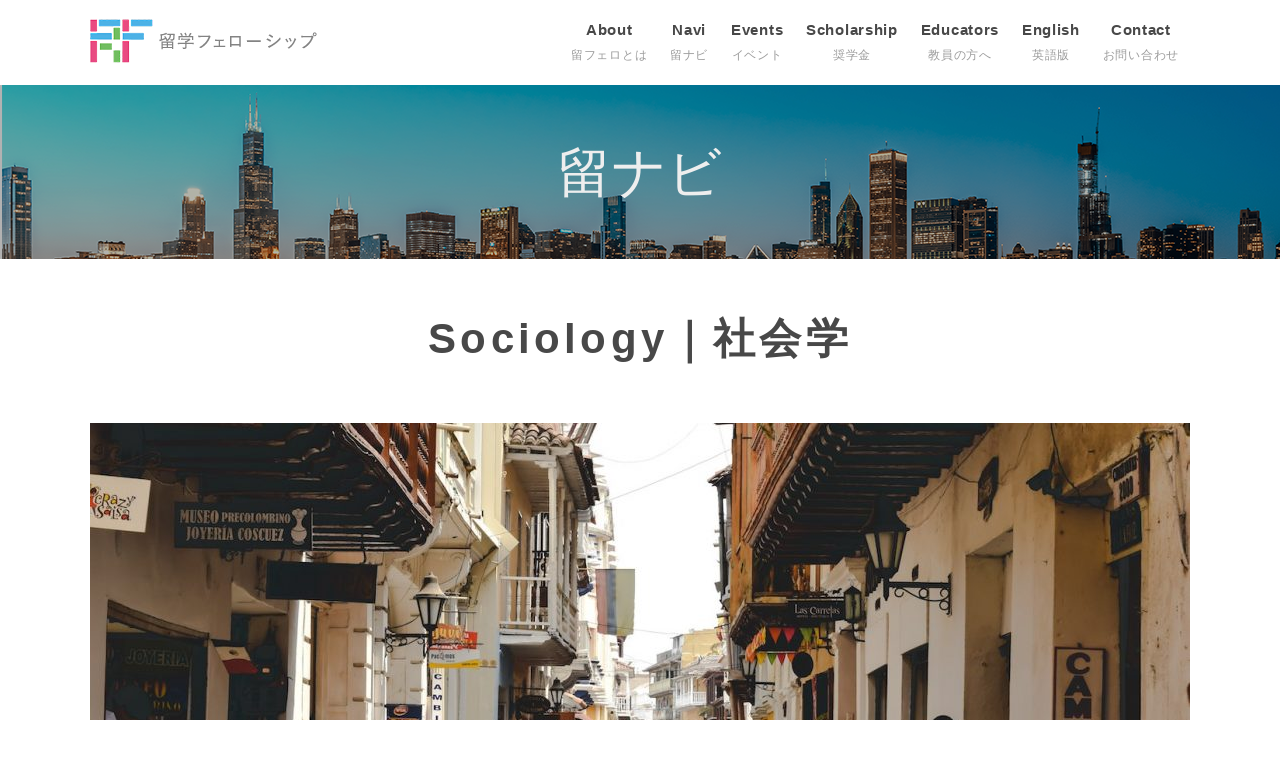

--- FILE ---
content_type: text/html; charset=UTF-8
request_url: https://ryu-fellow.org/navi/subject/sociology/
body_size: 20640
content:
<!DOCTYPE html>
<html>
<head>
  <!-- Global site tag (gtag.js) - Google Analytics -->
<script async src="https://www.googletagmanager.com/gtag/js?id=UA-115472492-1"></script>
<script>
  window.dataLayer = window.dataLayer || [];
  function gtag(){dataLayer.push(arguments);}
  gtag('js', new Date());
  gtag('config', 'UA-115472492-1');
</script>
  <meta charset="UTF-8">
  <meta name="viewport" content="width=device-width, initial-scale=1.0, maximum-scale=1.0, user-scalable=no">
  <title>Sociology｜社会学 | 学問 | 留ナビ | 留学フェローシップ</title>
  <link rel="icon" type="image/x-icon" href="https://ryu-fellow.org/cms/wp-content/themes/ryu-fellow/assets/img/common/favicon.ico">
  
<!-- All in One SEO Pack 3.3.4 によって Michael Torbert の Semper Fi Web Design[497,513] -->
<script type="application/ld+json" class="aioseop-schema">{}</script>
<link rel="canonical" href="https://ryu-fellow.org/navi/subject/sociology/" />
<meta property="og:type" content="article" />
<meta property="og:title" content="Sociology｜社会学 | 学問 | 留ナビ | 留学フェローシップ" />
<meta property="og:url" content="https://ryu-fellow.org/navi/subject/sociology/" />
<meta property="og:site_name" content="留学フェローシップ" />
<meta property="og:image" content="https://ryu-fellow.org/cms/wp-content/uploads/2020/01/og_image.jpg" />
<meta property="og:image:width" content="1200" />
<meta property="og:image:height" content="630" />
<meta property="article:published_time" content="2020-05-15T07:36:38Z" />
<meta property="article:modified_time" content="2020-05-28T05:55:29Z" />
<meta property="og:image:secure_url" content="https://ryu-fellow.org/cms/wp-content/uploads/2020/01/og_image.jpg" />
<meta name="twitter:card" content="summary" />
<meta name="twitter:title" content="Sociology｜社会学 | 学問 | 留ナビ | 留学フェローシップ" />
<meta name="twitter:image" content="https://ryu-fellow.org/cms/wp-content/uploads/2020/01/og_image.jpg" />
<!-- All in One SEO Pack -->
<link rel='stylesheet' id='wp-block-library-css'  href='https://ryu-fellow.org/cms/wp-includes/css/dist/block-library/style.min.css?ver=5.3.2' type='text/css' media='all' />
<link rel='stylesheet' id='theme_style-css'  href='https://ryu-fellow.org/cms/wp-content/themes/ryu-fellow/assets/css/common.css' type='text/css' media='all' />
<link rel='stylesheet' id='theme_colorbox-css'  href='https://ryu-fellow.org/cms/wp-content/themes/ryu-fellow/assets/css/colorbox.css' type='text/css' media='all' />
<script type='text/javascript' src='https://ryu-fellow.org/cms/wp-content/themes/ryu-fellow/assets/js/jquery.min.js'></script>
<script type='text/javascript' src='https://ryu-fellow.org/cms/wp-content/themes/ryu-fellow/assets/js/common.js'></script>
<link rel='prev' title='Media Culture and Communication｜メディア・文化・コミュニケーション学' href='https://ryu-fellow.org/navi/subject/media-culture-and-communication/' />
<link rel='next' title='Electrical Engineering｜電子工学' href='https://ryu-fellow.org/navi/subject/electrical-engineering/' />
<link rel='shortlink' href='https://ryu-fellow.org/?p=5009' />
<script>
ajaxurl = "https://ryu-fellow.org/cms/wp-admin/admin-ajax.php";
</script>
</head>
<body id="top" class="index">
  <div id="fb-root"></div>
  <script async defer crossorigin="anonymous" src="https://connect.facebook.net/ja_JP/sdk.js#xfbml=1&version=v3.3&appId=1117574811690930&autoLogAppEvents=1"></script>
  <header>
    <div class="header-inner">
      <a href="https://ryu-fellow.org/" class="header-logo">留学フェローシップ</a>
      <div id="openmenu">
        <span></span>
        <span></span>
        <span></span>
      </div>
    </div>
    <nav id="gnav">
      <ul>
        <li><a href="https://ryu-fellow.org/about/">About<span>留フェロとは</span></a></li>
        <li><a href="https://ryu-fellow.org/navi/">Navi<span>留ナビ</span></a></li>
        <li><a href="https://ryu-fellow.org/event/">Events<span>イベント</span></a></li>
        <li><a href="https://ryu-fellow.org/scholarship/">Scholarship<span>奨学金</span></a></li>
        <li><a href="https://ryu-fellow.org/educator/">Educators<span>教員の方へ</span></a></li>
        <li><a href="https://ryu-fellow.org/en/">English<span>英語版</span></a></li>
        <li><a href="https://ryu-fellow.org/contact/">Contact<span>お問い合わせ</span></a></li>
      </ul>
    </nav>
  </header>

<div class="wrapper">

  <div class="page-kv mb3em">
    <h1 class="page-kv-title">留ナビ</h1>
    <img src="https://ryu-fellow.org/cms/wp-content/themes/ryu-fellow/assets/img/navi/page_kv.png" alt="留ナビ" class="page-kv-img responsive">
  </div>

  <div class="section mt2em">
    <h3 class="section-heading section-heding-mb"><span>
      Sociology｜社会学      </span></h3>
    <div class="inner">
      <div class="block1list-wrapper mb2em">
        <img src="https://ryu-fellow.org/cms/wp-content/uploads/2020/05/sociology-1100x400.jpg" alt="Sociology｜社会学" class="mb2em">
      </div>
    </div>
    <div class="inner">
      <h4 class="section-subheading-bdr-bottom"><span>Sociology｜社会学とは</span><span></span></h4>
      <p class="mb2em"><p>社会で発生しているあらゆる現象の原因や関係性を定性的・定量的に分析する学問。研究対象としては、組織、公的機関、家族、経済、政治など多岐にわたる。アメリカでは特に人種問題、格差・貧困問題、医療問題などが中心に取り上げられる。主な社会学者は、カール・マルクス、マックス・ウェーバー、ミシェル・フーコーなど。<br />
社会で起こっている事象を多角的に捉えられたい人におすすめ。（Yuta）<br />
（参考：<a href="https://onestop2.umn.edu/pcas/viewCatalogProgram.do?programID=137">https://onestop2.umn.edu/pcas/viewCatalogProgram.do?programID=137</a>）</p>
</p>
    </div>
    <br><br>
    <div class="inner">
      <h4 class="section-subheading-bdr-bottom"><span>Sociology｜社会学を学びたいあなたへ</span><span></span></h4>
      <p><p>社会学は、個人の行動を個の責任を帰すのではなく、社会制度や風習、家庭環境に帰す傾向がある。<br />
そのため広い視野を持って、一つの事象を観察する力や類推する力が求められる。（Yuta）</p>
</p>
    </div>
    <!-- /.inner -->
  </div>
  <!-- /.section -->

    <div class="section mt2em">
    <div class="inner">
    <h4 class="section-subheading-bdr-bottom"><span>私の授業紹介</span><span></span></h4>
      <div class="block4list-wrapper">
        <ul class="block4list block2list-sp mb2em">
                    <li>
            <a href="#subject0">
              <div class="block4list-image">
                <img src="https://ryu-fellow.org/cms/wp-content/uploads/2020/05/SOC-101-476x364.jpeg" alt="4637&nbsp;SOC 101｜Principles of Sociology">
              </div>
              <div class="block4list-body">
                <h4 class="block2list-title">ベイツ大学&nbsp;SOC 101｜Principles of Sociology</h4>
              </div>
            </a>
          </li>
                    <li>
            <a href="#subject1">
              <div class="block4list-image">
                <img src="https://ryu-fellow.org/cms/wp-content/uploads/2020/05/SOC-3101-Social-Theory-476x364.jpg" alt="4531&nbsp;SOC 3101｜Social Theory">
              </div>
              <div class="block4list-body">
                <h4 class="block2list-title">ミネソタ大学ツインシティ校&nbsp;SOC 3101｜Social Theory</h4>
              </div>
            </a>
          </li>
                    <li>
            <a href="#subject2">
              <div class="block4list-image">
                <img src="https://ryu-fellow.org/cms/wp-content/uploads/2020/05/SOC-345｜Cities-Social-Change-476x364.jpg" alt="4531&nbsp;SOC 345｜Cities & Social Change">
              </div>
              <div class="block4list-body">
                <h4 class="block2list-title">ミネソタ大学ツインシティ校&nbsp;SOC 345｜Cities & Social Change</h4>
              </div>
            </a>
          </li>
                    <li>
            <a href="#subject3">
              <div class="block4list-image">
                <img src="https://ryu-fellow.org/cms/wp-content/uploads/2020/05/SOC-3411-Organizations-and-Society-476x364.jpg" alt="4531&nbsp;SOC 3411｜Organizations and Society">
              </div>
              <div class="block4list-body">
                <h4 class="block2list-title">ミネソタ大学ツインシティ校&nbsp;SOC 3411｜Organizations and Society</h4>
              </div>
            </a>
          </li>
                  </ul>
      </div>
    </div>
  </div>
  
  <div class="section mt2em">
        <div class="inner" id="subject0">
      <div class="block2list-wrapper mb2em">
        <ul class="block2list blocklist-sp">
          <li><img src="https://ryu-fellow.org/cms/wp-content/uploads/2020/05/SOC-101-476x364.jpeg" alt="4637&nbsp;SOC 101｜Principles of Sociology"></li>
          <li>
            <div class="block2list-wrapper">
              <ul class="block2list">
                <li class="block2list-colsmall">
                <img src="https://ryu-fellow.org/cms/wp-content/uploads/2020/05/bates-bobcat-primary1-326x230.png" alt="4637&nbsp;SOC 101｜Principles of Sociology">
                </li>
                <li class="block2list">
                  <h4 class="block2list-title"><b>ベイツ大学<br>SOC 101｜Principles of Sociology</b></h4>
                </li>
              </ul>
            </div>
            <p><p>社会学入門のこのクラスでは社会の仕組みの理解を深める為に日々私達の「当たり前」を疑い、私達の住む世の中の色々な目に見えないルール・常識から一旦距離を置いて客観的に世の中の常識を見つめ直すことを可能にしてくれる授業。<br />
クラスは週に2回ある。課題は読み物に加え、数値やデータを用いて目の周りの「常識」がなぜ「常識」なのかの自分なりの説明をするエッセイを年に4回提出する。</p>
<p>（Logo: Bates College）</p>
</p>
            <p class="text-right">Ayano</p>
          </li>
        </ul>
        <div class="btn-wrapper text-right">
          <a href="https://ryu-fellow.org/navi/usa/maine/bates-college/" class="btn-arrow-m mb2em">この大学の詳細をみる</a>
        </div>
      </div>
    </div>

        <div class="inner" id="subject1">
      <div class="block2list-wrapper mb2em">
        <ul class="block2list blocklist-sp">
          <li><img src="https://ryu-fellow.org/cms/wp-content/uploads/2020/05/SOC-3101-Social-Theory-476x364.jpg" alt="4531&nbsp;SOC 3101｜Social Theory"></li>
          <li>
            <div class="block2list-wrapper">
              <ul class="block2list">
                <li class="block2list-colsmall">
                <img src="https://ryu-fellow.org/cms/wp-content/uploads/2020/05/University-of-Minnesota-Twin-Cities-logo-326x230.png" alt="4531&nbsp;SOC 3101｜Social Theory">
                </li>
                <li class="block2list">
                  <h4 class="block2list-title"><b>ミネソタ大学ツインシティ校<br>SOC 3101｜Social Theory</b></h4>
                </li>
              </ul>
            </div>
            <p><p>社会学の父と言われるマルクスから、近代社会学を打ち立てたマックス・ウェーバーなど、著名な社会学者と理論を学びながら、社会学の系譜をたどる授業。<br />
社会学専攻では入門講座として全員が必修。毎回、ショートエッセイの課題があったり、試験がすべて論述式などハードではあるが、社会学の理論やトレンドを網羅的に学ぶことができる。</p>
<p>（Logo: University of Minnesota, Twin Cities）</p>
</p>
            <p class="text-right">Yuta</p>
          </li>
        </ul>
        <div class="btn-wrapper text-right">
          <a href="https://ryu-fellow.org/navi/usa/minnesota/university-of-minnesota-twin-cities/" class="btn-arrow-m mb2em">この大学の詳細をみる</a>
        </div>
      </div>
    </div>

        <div class="inner" id="subject2">
      <div class="block2list-wrapper mb2em">
        <ul class="block2list blocklist-sp">
          <li><img src="https://ryu-fellow.org/cms/wp-content/uploads/2020/05/SOC-345｜Cities-Social-Change-476x364.jpg" alt="4531&nbsp;SOC 345｜Cities & Social Change"></li>
          <li>
            <div class="block2list-wrapper">
              <ul class="block2list">
                <li class="block2list-colsmall">
                <img src="https://ryu-fellow.org/cms/wp-content/uploads/2020/05/University-of-Minnesota-Twin-Cities-logo-326x230.png" alt="4531&nbsp;SOC 345｜Cities & Social Change">
                </li>
                <li class="block2list">
                  <h4 class="block2list-title"><b>ミネソタ大学ツインシティ校<br>SOC 345｜Cities & Social Change</b></h4>
                </li>
              </ul>
            </div>
            <p><p>社会学専攻の選択授業。都市をテーマに社会学の観点から議論やレクチャーを行う。アメリカの都市における人種間の棲み分けや格差問題、都市型犯罪、郊外の宅地化などを論文を読みながらディスカッションをしていく。<br />
毎授業論文とそれについての分析を書くので、課題量は多め。</p>
<p>（Logo: University of Minnesota, Twin Cities）</p>
</p>
            <p class="text-right">Yuta</p>
          </li>
        </ul>
        <div class="btn-wrapper text-right">
          <a href="https://ryu-fellow.org/navi/usa/minnesota/university-of-minnesota-twin-cities/" class="btn-arrow-m mb2em">この大学の詳細をみる</a>
        </div>
      </div>
    </div>

        <div class="inner" id="subject3">
      <div class="block2list-wrapper mb2em">
        <ul class="block2list blocklist-sp">
          <li><img src="https://ryu-fellow.org/cms/wp-content/uploads/2020/05/SOC-3411-Organizations-and-Society-476x364.jpg" alt="4531&nbsp;SOC 3411｜Organizations and Society"></li>
          <li>
            <div class="block2list-wrapper">
              <ul class="block2list">
                <li class="block2list-colsmall">
                <img src="https://ryu-fellow.org/cms/wp-content/uploads/2020/05/University-of-Minnesota-Twin-Cities-logo-326x230.png" alt="4531&nbsp;SOC 3411｜Organizations and Society">
                </li>
                <li class="block2list">
                  <h4 class="block2list-title"><b>ミネソタ大学ツインシティ校<br>SOC 3411｜Organizations and Society</b></h4>
                </li>
              </ul>
            </div>
            <p><p>組織の成り立ちや目的、メリットデメリットを分析しつつ、組織におけるダイナミズムを定性的に分析する。官僚機構や企業、非営利組織、テロ組織など様々な組織体を例にとり、個と組織の関係性や課題を論文をもとに考える。組織文化やジェンダー、ダイバーシティ＆インクルージョンなども理論的に学ぶ。<br />
（参考： <a href="https://onestop2.umn.edu/pcas/viewCatalogProgram.do?programID=137">https://onestop2.umn.edu/pcas/viewCatalogProgram.do?programID=137</a>）</p>
<p>（Logo: University of Minnesota, Twin Cities）</p>
</p>
            <p class="text-right">Yuta</p>
          </li>
        </ul>
        <div class="btn-wrapper text-right">
          <a href="https://ryu-fellow.org/navi/usa/minnesota/university-of-minnesota-twin-cities/" class="btn-arrow-m mb2em">この大学の詳細をみる</a>
        </div>
      </div>
    </div>

      </div>

  <div class="section">
    <div class="inner">
      <div class="btn-wrapper text-center mb2em">
        <a href="https://ryu-fellow.org/navi/subject/" class="btn-before-arrow-l-white">一覧に戻る</a>
      </div>
    </div>
  </div>

  <div class="section-sns">
  <div class="inner">
    <div class="block2list-wrapper">
      <ul class="block2list blocklist-sp sns-list">
        <li>
          <div class="sns-list-fb">
            <div class="fb-page pc" data-href="https://www.facebook.com/ryufellow/" data-tabs="timeline" data-width="440" data-height="194" data-small-header="true" data-adapt-container-width="true" data-hide-cover="false" data-show-facepile="true"><blockquote cite="https://www.facebook.com/ryufellow/" class="fb-xfbml-parse-ignore"><a href="https://www.facebook.com/ryufellow/">留学フェローシップ</a></blockquote></div>
            <div class="fb-page sp" data-href="https://www.facebook.com/ryufellow/" data-tabs="timeline" data-width="" data-height="194" data-small-header="true" data-adapt-container-width="true" data-hide-cover="false" data-show-facepile="true"><blockquote cite="https://www.facebook.com/ryufellow/" class="fb-xfbml-parse-ignore"><a href="https://www.facebook.com/ryufellow/">留学フェローシップ</a></blockquote></div>
          </div>
        </li>
        <li>
          <div class="sns-list-tw">
            <a class="twitter-timeline" href="https://twitter.com/ryufellow?ref_src=twsrc%5Etfw">Tweets by ryufellow</a> <script async src="https://platform.twitter.com/widgets.js" charset="utf-8"></script>
          </div>
        </li>
      </ul>
    </div>
  </div>
</div>

</div>
<!-- /.wrapper -->


  <footer>
    <div class="footer-inner">
      <nav id="footer-mainnav">
        <div class="footer-nav-inner">
          <p>留フェロについて</p>
          <ul>
            <li><a href="https://ryu-fellow.org/about/philosophy/">理念・団体紹介</a></li>
            <li><a href="https://ryu-fellow.org/about/member/">メンバー紹介</a></li>
            <li><a href="https://ryu-fellow.org/about/voice/">参加者の声</a></li>
          </ul>
        </div>
        <div class="footer-nav-inner">
          <p>事業</p>
          <ul>
            <li><a href="https://ryu-fellow.org/activity/caravan/">留学キャラバン隊</a></li>
            <li><a href="https://ryu-fellow.org/activity/summercamp/">留学サマーキャンプ</a></li>
            <li><a href="https://ryu-fellow.org/activity/glocalcamp/">グローカルキャンプ</a></li>
          </ul>
        </div>
        <div class="footer-nav-inner">
          <ul>
            <li><a href="https://ryu-fellow.org/navi/">留ナビ</a></li>
            <li><a href="https://ryu-fellow.org/event/">イベント</a></li>
            <li><a href="https://ryu-fellow.org/scholarship/">奨学金</a></li>
            <li><a href="https://ryu-fellow.org/educator/">教員の方へ</a></li>
          </ul>
        </div>
        <div class="footer-nav-inner">
          <ul>
            <li><a href="https://ryu-fellow.org/contact/">お問い合わせ</a></li>
            <li><a href="https://ryu-fellow.org/term/">当サイトを利用する際の注意事項</a></li>
            <li><a href="https://ryu-fellow.org/privacy/">プライバシーポリシー</a></li>
          </ul>
        </div>
        <div class="footer-nav-inner footer-nav-inner-share">
          <ul>
            <li><a href="https://kyoiku.yomiuri.co.jp/rensai/contents/post-728.php" target="_brank"><img src="https://ryu-fellow.org/cms/wp-content/themes/ryu-fellow/assets/img/common/footer_banner.png" alt=""></a></li>
            <li><a href="https://www.facebook.com/ryufellow/" target="_brank"><img src="https://ryu-fellow.org/cms/wp-content/themes/ryu-fellow/assets/img/common/icon_fb.png" alt=""></a></li>
            <li><a href="https://twitter.com/ryufellow" target="_brank"><img src="https://ryu-fellow.org/cms/wp-content/themes/ryu-fellow/assets/img/common/icon_twitter.png" alt=""></a></li>
          </ul>
        </div>
      </nav>
    </div>
    <small class="copyright">Copyright © 特定非営利活動法人　グローバルな学びのコミュニティ・留学フェローシップ</small>
  </footer>
</body>
<script> console.log("single-subject.php"); </script></html>


--- FILE ---
content_type: text/css
request_url: https://ryu-fellow.org/cms/wp-content/themes/ryu-fellow/assets/css/common.css
body_size: 71136
content:
.slick-slider {
    position: relative;
    display: block;
    -webkit-box-sizing: border-box;
    box-sizing: border-box;
    -webkit-touch-callout: none;
    -webkit-user-select: none;
    -moz-user-select: none;
    -ms-user-select: none;
    user-select: none;
    -ms-touch-action: pan-y;
    touch-action: pan-y;
    -webkit-tap-highlight-color: transparent}
.slick-list {
    position: relative;
    overflow: hidden;
    display: block;
    margin: 0;
    padding: 0}
.slick-list:focus {
    outline: none}
.slick-list.dragging {
    cursor: pointer;
    cursor: hand}
.slick-slider .slick-track,.slick-slider .slick-list {
    -webkit-transform: translate3d(0, 0, 0);
    -ms-transform: translate3d(0, 0, 0);
    transform: translate3d(0, 0, 0)}
.slick-track {
    position: relative;
    left: 0;
    top: 0;
    display: block;
    margin-left: auto;
    margin-right: auto}
.slick-track:before,.slick-track:after {
    content: "";
    display: table}
.slick-track:after {
    clear: both}
.slick-loading .slick-track {
    visibility: hidden}
.slick-slide {
    float: left;
    height: 100%;
    min-height: 1px;
    display: none}
[dir="rtl"] .slick-slide {
    float: right}
.slick-slide img {
    display: block;
    width: 100%}
.slick-slide.slick-loading img {
    display: none}
.slick-slide.dragging img {
    pointer-events: none}
.slick-initialized .slick-slide {
    display: block}
.slick-loading .slick-slide {
    visibility: hidden}
.slick-vertical .slick-slide {
    display: block;
    height: auto;
    border: 1px solid transparent}
.slick-arrow.slick-hidden {
    display: none}
.visual-editor {
    font-family: 游ゴシック体, YuGothic, 游ゴシック, "Yu Gothic", メイリオ, sans-serif}
.visual-editor h1 {
    font-size: 42px;
    font-weight: bold;
    line-height: 1.25;
    letter-spacing: 0.1em}
.visual-editor h2 {
    font-size: 26px;
    font-weight: bold;
    line-height: 1.25;
    letter-spacing: 0.1em;
    text-align: left;
    padding-bottom: 0.25em;
    border-bottom: 1px solid #c3c5ca}
.visual-editor h3 {
    font-size: 26px;
    font-weight: bold;
    line-height: 1.25;
    letter-spacing: 0.1em}
.visual-editor h4 {
    font-size: 22px;
    font-weight: bold}
.visual-editor h5 {
    font-size: 18px;
    font-weight: bold}
.visual-editor h6 {
    font-weight: bold}
.visual-editor strong,.visual-editor b {
    font-weight: bold}
.visual-editor em {
    font-style: italic}
.visual-editor ul li {
    padding-left: 1em;
    margin-bottom: 0.5em;
    position: relative}
.visual-editor ul li::before {
    position: absolute;
    left: 0.25em;
    top: 0.35em;
    content: "■";
    font-size: 50%;
    color: #e65070}
.visual-editor ol li {
    padding-left: 1.5em;
    margin-bottom: 0.5em;
    position: relative}
.visual-editor ol li::before {
    display: -webkit-box;
    display: -webkit-flex;
    display: -ms-flexbox;
    display: flex;
    -webkit-box-pack: center;
    -webkit-justify-content: center;
    -ms-flex-pack: center;
    justify-content: center;
    -webkit-box-align: center;
    -webkit-align-items: center;
    -ms-flex-align: center;
    align-items: center;
    position: absolute;
    width: 1.5em;
    height: 1.5em;
    left: 0.25em;
    top: .5em;
    counter-increment: item;
    content: counter(item);
    font-size: 66%;
    text-align: center;
    background-color: #ccc;
    color: #fff}
@media screen and (max-width: 768px) {
    .visual-editor ol li::before {
    top: 0.3em;
    width: 1.2em;
    height: 1.25em}
}
.visual-editor table {
    border-collapse: separate;
    border-spacing: 0;
    background-color: #fff;
    border-top: 1px solid #c3c5ca;
    border-left: 1px solid #c3c5ca}
.visual-editor table th,.visual-editor table td {
    padding: 1em;
    text-align: center;
    border-right: 1px solid #c3c5ca;
    border-bottom: 1px solid #c3c5ca}
html,body {
    height: 100%}
body {
    -webkit-text-size-adjust: 100%;
    padding: 0;
    margin: 0;
    font-family: "游ゴシック体", YuGothic, "游ゴシック", "Yu Gothic", "メイリオ", sans-serif;
    font-weight: 500;
    font-size: 16px;
    line-height: 1.75;
    letter-spacing: 0.045em;
    color: #484848}
_: -ms-input-placeholder,: root body {
    font-family: Meiryo, sans-serif}
div,dl,dt,dd,ul,ol,li,h1,h2,h3,h4,h5,h6,pre,code,form,fieldset,legend,input,textarea,p,blockquote,th,td {
    margin: 0;
    padding: 0}
table {
    border-collapse: collapse;
    border-spacing: 0;
    word-break: break-all;
    font-size: inherit;
    width: 100%}
fieldset,img {
    border: 0}
address,caption,cite,code,dfn,em,strong,th,var {
    font-style: normal;
    font-weight: normal}
li {
    list-style: none}
caption,th {
    text-align: left}
h1,h2,h3,h4,h5,h6 {
    font-size: 100%;
    font-weight: normal}
q:before,q:after {
    content: ''}
abbr,acronym {
    border: 0;
    font-variant: normal}
sup {
    vertical-align: text-top}
sub {
    vertical-align: text-bottom}
input,textarea,select {
    font-family: inherit;
    font-size: inherit;
    font-weight: inherit}
input,textarea,select {
    *font-size: 100%}
legend {
    color: #484848}
select,input,button,textarea {
    font: 99% arial,helvetica,clean,sans-serif}
pre,code,kbd,samp,tt {
    font-family: monospace;
    *font-size: 108%;
    line-height: 100%}
.aligncenter {
    text-align: center}
img {
    vertical-align: bottom;
    line-height: 1}
a {
    text-decoration: none;
    color: #484848}
a:hover {
    text-decoration: underline}
.clearfix:after,.inner:after {
    visibility: hidden;
    display: block;
    font-size: 0;
    content: " ";
    clear: both;
    height: 0}
.pcflex {
    display: -webkit-flex;
    display: -webkit-box;
    display: -ms-flexbox;
    display: flex;
    -webkit-flex-wrap: wrap;
    -ms-flex-wrap: wrap;
    flex-wrap: wrap;
    -webkit-justify-content: space-between;
    -webkit-box-pack: justify;
    -ms-flex-pack: justify;
    justify-content: space-between}
.mb1em {
    margin-bottom: 1em}
.mb2em {
    margin-bottom: 2em}
.mb3em {
    margin-bottom: 3em}
.mb4em {
    margin-bottom: 4em}
.mb5em {
    margin-bottom: 5em}
.mb6em {
    margin-bottom: 6em}
.mb7em {
    margin-bottom: 7em}
.mb8em {
    margin-bottom: 8em}
.mb9em {
    margin-bottom: 9em}
.mb10em {
    margin-bottom: 10em}
@media screen and (max-width: 768px) {
    .mbsp1em {
    margin-bottom: 1em}
.mbsp2em {
    margin-bottom: 2em}
.mbsp3em {
    margin-bottom: 3em}
.mbsp4em {
    margin-bottom: 4em}
.mbsp5em {
    margin-bottom: 5em}
.mbsp6em {
    margin-bottom: 6em}
.mbsp7em {
    margin-bottom: 7em}
.mbsp8em {
    margin-bottom: 8em}
.mbsp9em {
    margin-bottom: 9em}
.mbsp10em {
    margin-bottom: 10em}
}
.mt0 {
    margin-top: 0 !important}
.mt1em {
    margin-top: 1em}
.mt2em {
    margin-top: 2em}
.mt3em {
    margin-top: 3em}
.mt4em {
    margin-top: 4em}
.mt5em {
    margin-top: 5em}
@media screen and (max-width: 768px) {
    .mtsp0 {
    margin-top: 0 !important}
.mtsp1em {
    margin-top: 1em}
.mtsp2em {
    margin-top: 2em}
.mtsp3em {
    margin-top: 3em}
.mtsp4em {
    margin-top: 4em}
.mtsp5em {
    margin-top: 5em}
}
figure {
    display: block;
    margin: 0}
figcaption {
    font-size: 14px;
    color: #858585;
    text-align: center}
ruby>rt {
    font-size: 30%}
.red {
    color: #e60012}
.bg-white {
    background-color: #fff}
.inner,.inner-pc {
    width: 1100px;
    max-width: 96%;
    margin: 0 auto}
.section {
    padding-bottom: 70px}
.bg {
    background-color: #eff2f5}
.box {
    padding: 2em}
.overlay {
    display: none}
header {
    position: relative}
.header-inner {
    width: 1100px;
    max-width: 96%;
    height: 85px;
    margin: 0 auto;
    position: relative}
.header-logo {
    display: block;
    background: url(../img/common/logo.png) 0 0 no-repeat;
    width: 227px;
    height: 44px;
    text-indent: -999em;
    overflow: hidden;
    position: absolute;
    left: 0px;
    top: 19px}
.header-submenu {
    width: 200px;
    position: absolute;
    right: 0px;
    top: 10px}
.header-submenu ul {
    font-size: 0px;
    border-left: 1px solid #ccc}
.header-submenu ul li {
    font-size: 13px;
    display: inline-block;
    line-height: 1.0}
.header-submenu ul li a {
    display: block;
    border-right: 1px solid #ccc;
    padding: 0 15px;
    color: #000}
#gnav {
    position: absolute;
    top: 22px;
    left: calc(50% - 250px);
    text-align: right;
    width: 800px}
#gnav ul {
    display: inline-block;
    overflow: hidden;
    font-size: 0;
    text-align: right}
#gnav ul li {
    display: inline-block;
    margin: 0 3px}
#gnav ul li a {
    line-height: 1;
    display: inline-block;
    text-align: center;
    font-size: 15px;
    font-weight: bold;
    color: #484848;
    padding: 0 8px;
    position: relative}
#gnav ul li a span {
    display: block;
    margin-top: 1em;
    font-size: 12px;
    font-weight: normal;
    color: #9c9c9c}
#gnav ul li a:hover {
    text-decoration: none}
#gnav ul li a span::before {
    content: '';
    background-image: -ms-linear-gradient(0deg, #f85374 0%, #aa7eb0 36%, #5ba8eb 68%, #3fb9c6 85%, #23c9a0 100%);
    position: absolute;
    top: 1.75em;
    left: 50%;
    height: 2px;
    width: 0;
    -webkit-transition: all .5s ease;
    -o-transition: all .5s ease;
    transition: all .5s ease}
#gnav ul li a.current span::before,#gnav ul li a:hover span::before {
    left: 0;
    width: 100%}
#openmenu {
    display: none}
footer {
    background-color: #767980;
    color: #fff;
    font-size: 14px;
    line-height: 2.2857}
.footer-inner {
    width: 1100px;
    max-width: 96%;
    margin: 0 auto;
    padding: 32px 0 22px;
    position: relative;
    border-bottom: 1px solid #fff}
#footer-mainnav {
    display: -webkit-flex;
    display: -webkit-box;
    display: -ms-flexbox;
    display: flex;
    -webkit-flex-wrap: wrap;
    -ms-flex-wrap: wrap;
    flex-wrap: wrap;
    -webkit-justify-content: space-between;
    -webkit-box-pack: justify;
    -ms-flex-pack: justify;
    justify-content: space-between}
#footer-mainnav a {
    color: #fff}
#footer-mainnav a::before {
    content: "";
    display: inline-block;
    width: 1em;
    height: 8px;
    background: url(../img/common/footer_ar.svg) 0 0 no-repeat;
    background-size: contain}
#footer-mainnav .footer-nav-inner-share {
    width: 367px;
    width: calc(367vw / 14)}
#footer-mainnav .footer-nav-inner-share ul {
    width: 100%;
    display: -webkit-flex;
    display: -webkit-box;
    display: -ms-flexbox;
    display: flex;
    -webkit-box-pack: end;
    -ms-flex-pack: end;
    -webkit-justify-content: flex-end;
    justify-content: flex-end;
    -webkit-box-align: center;
    -ms-flex-align: center;
    -webkit-align-items: center;
    align-items: center}
#footer-mainnav .footer-nav-inner-share a::before {
    display: none}
#footer-mainnav .footer-nav-inner-share li+li a {
    margin-left: 17px;
    display: block}
#footer-mainnav .footer-nav-inner-share li+li a img {
    display: block;
    padding: 3px 0}
.copyright {
    display: block;
    text-align: center;
    font-size: 11px;
    padding: 11px 0}
.gotop {
    width: 22px;
    position: fixed;
    right: 10px;
    bottom: 15px;
    z-index: 100;
    opacity: 0}
.gotop a img {
    width: 100%}
.form-area .submit {
    text-align: center}
.form-select {
    -webkit-appearance: none;
    -moz-appearance: none;
    appearance: none;
    border: none;
    outline: none;
    background: transparent;
    width: 100%;
    padding: 1em;
    -webkit-box-sizing: border-box;
    box-sizing: border-box;
    border: 1px solid #999;
    background: none;
    background: #fff url(../img/common/icon_select.png) 97% 50% no-repeat;
    background-size: 8px 36px;
    border-radius: 0}
.form-select-inline {
    width: auto;
    min-width: 20%}
@media screen and (max-width: 768px) {
    .form-select-inline {
    width: 49%}
}
select:: -ms-expand {
    display: none}
.form-text[type="text"],.form-text[type="email"] {
    padding: 1em;
    -webkit-box-sizing: border-box;
    box-sizing: border-box;
    border: 1px solid #999;
    width: 100%;
    box-sizing: border-box}
.form-radio {
    display: inline-block;
    line-height: 1;
    margin-right: 5px;
    font-size: 12px}
.form-radio label {
    background: url(../img/radio.png) left 1px no-repeat;
    -webkit-box-sizing: border-box;
    box-sizing: border-box;
    cursor: pointer;
    display: inline-block;
    line-height: 1.4;
    min-height: 23px;
    margin: 0px 0;
    padding: 3px 0 0 28px;
    position: relative;
    vertical-align: top}
.form-radio input[type="radio"] {
    position: absolute;
    left: 0px;
    top: 0px;
    width: 1px;
    height: 1px;
    overflow: hidden;
    opacity: 0}
.form-radio input: checked+label {
    background-image: url(../img/radio_on.png)}
.form-radio input: disabled+label {
    opacity: 0.7}
.form-checkbox {
    display: inline-block;
    line-height: 1;
    margin-right: 5px;
    font-size: 12px}
.form-checkbox label {
    background: url(../img/common/checkbox.png) left 1px no-repeat;
    -webkit-box-sizing: border-box;
    box-sizing: border-box;
    cursor: pointer;
    display: inline-block;
    line-height: 1.4;
    min-height: 23px;
    margin: 0px 0;
    padding: 3px 0 0 28px;
    position: relative;
    vertical-align: top;
    font-size: 16px}
.form-checkbox input[type="checkbox"] {
    position: absolute;
    width: 1px;
    height: 1px;
    overflow: hidden;
    opacity: 0}
.form-checkbox input: checked+label {
    background-image: url(../img/common/checkbox_on.png)}
.form-checkbox input: disabled+label {
    opacity: 0.7}
.form-textarea {
    padding: 1em;
    border: 1px solid #999;
    width: 100%;
    -webkit-box-sizing: border-box;
    box-sizing: border-box;
    height: 80px}
.form-area .form-submit {
    padding: 1em;
    cursor: pointer;
    background-color: #e65070;
    border: solid 1px #e65070;
    color: #fff}
@media screen and (max-width: 768px) {
    .form-area .form-submit {
    -webkit-box-ordinal-group: 2;
    -webkit-order: 1;
    -ms-flex-order: 1;
    order: 1}
}
.search-area {
    display: -webkit-box;
    display: -webkit-flex;
    display: -ms-flexbox;
    display: flex;
    -webkit-flex-wrap: wrap;
    -ms-flex-wrap: wrap;
    flex-wrap: wrap;
    -webkit-box-align: center;
    -webkit-align-items: center;
    -ms-flex-align: center;
    align-items: center}
@media screen and (max-width: 768px) {
    .search-area {
    -webkit-box-pack: justify;
    -webkit-justify-content: space-between;
    -ms-flex-pack: justify;
    justify-content: space-between}
}
.search-area .input-search {
    display: inline-block;
    position: relative;
    width: calc(50% - 4rem)}
@media screen and (max-width: 768px) {
    .search-area .input-search {
    width: 100%}
}
.search-area .input-search .form-text[type="text"],.search-area .input-search .form-text[type="email"] {
    padding: 1.2em}
.search-area.no-search-text .form-submit {
    -webkit-box-ordinal-group: 2;
    -webkit-order: 1;
    -ms-flex-order: 1;
    order: 1}
@media screen and (max-width: 768px) {
    .search-area.no-search-text .form-submit {
    -webkit-box-ordinal-group: 1;
    -webkit-order: 0;
    -ms-flex-order: 0;
    order: 0}
}
.search-area>*,.search-area input[type="text"] {
    line-height: 1rem}
.search-area>*: not(.form-submit),.search-area input[type="text"]: not(.form-submit) {
    margin-left: 10px}
@media screen and (max-width: 768px) {
    .search-area>*: not(.form-submit),.search-area input[type="text"]: not(.form-submit) {
    margin-left: 0}
}
.search-area .form-submit {
    margin-left: auto}
.box {
    padding: 1em}
.borderbox {
    -webkit-box-sizing: border-box;
    box-sizing: border-box}
@media screen and (min-width: 769px) {
    .sp {
    display: none !important}
.spbr {
    display: none}
}
@media screen and (max-width: 768px) {
    body {
    font-size: 12px}
img {
    max-width: 100%}
* {
    -webkit-box-sizing: border-box;
    box-sizing: border-box}
.pc {
    display: none !important}
.pcbr {
    display: none}
figcaption {
    font-size: 10px}
.pcflex {
    display: block !important}
.spflex {
    display: -webkit-flex !important;
    display: -webkit-box !important;
    display: -ms-flexbox !important;
    display: flex !important;
    -webkit-flex-wrap: wrap;
    -ms-flex-wrap: wrap;
    flex-wrap: wrap;
    -webkit-justify-content: space-between;
    -webkit-box-pack: justify;
    -ms-flex-pack: justify;
    justify-content: space-between}
.flex-order1 {
    -webkit-box-ordinal-group: 2;
    -webkit-order: 1;
    -ms-flex-order: 1;
    order: 1}
.flex-order2 {
    -webkit-box-ordinal-group: 3;
    -webkit-order: 2;
    -ms-flex-order: 2;
    order: 2}
.flex-order3 {
    -webkit-box-ordinal-group: 4;
    -webkit-order: 3;
    -ms-flex-order: 3;
    order: 3}
.flex-order4 {
    -webkit-box-ordinal-group: 5;
    -webkit-order: 4;
    -ms-flex-order: 4;
    order: 4}
.header-inner,.footer-inner,.inner,.wrapper {
    min-width: 0;
    width: 100%}
.wrapper {
    margin-top: 60px}
.section {
    padding-bottom: calc(70px / 2.34);
    padding-bottom: calc(70vw / 7.5)}
.inner {
    width: 90%}
.inner-pc {
    width: 100%;
    max-width: 100%}
.sp-scroll {
    overflow: auto;
    white-space: nowrap}
.scroll:: -webkit-scrollbar {
    height: 5px}
.scroll:: -webkit-scrollbar-track {
    background: #F1F1F1}
.scroll:: -webkit-scrollbar-thumb {
    background: #BCBCBC}
header {
    width: 100%;
    max-width: 100%;
    background-color: #fff;
    position: fixed;
    left: 0px;
    top: 0px;
    z-index: 1000;
    padding: 0px 0 0 0}
.header-inner {
    max-width: 100%;
    width: auto;
    height: 60px;
    margin: 0;
    padding: 0px 0 0px 0;
    text-align: center;
    background: #fff;
    position: relative;
    z-index: 200}
.header-logo {
    width: 160px;
    height: 27px;
    background-size: contain;
    top: 17px;
    left: 16px}
.overlay {
    content: '';
    display: block;
    position: fixed;
    width: 100%;
    height: 300px;
    background: rgba(0,0,0,0.9);
    left: 0;
    top: 0;
    z-index: 6}
#openmenu {
    display: block;
    width: 26px;
    height: 21px;
    text-indent: -99em;
    overflow: hidden;
    position: absolute;
    right: 16px;
    top: 19px}
#openmenu span {
    content: '';
    display: block;
    width: 26px;
    height: 3px;
    background-image: -webkit-gradient(linear, left top, right top, from(#f85374), color-stop(36%, #aa7eb0), color-stop(68%, #5ba8eb), color-stop(85%, #3fb9c6), to(#23c9a0));
    background-image: -o-linear-gradient(left, #f85374 0%, #aa7eb0 36%, #5ba8eb 68%, #3fb9c6 85%, #23c9a0 100%);
    background-image: linear-gradient(90deg, #f85374 0%, #aa7eb0 36%, #5ba8eb 68%, #3fb9c6 85%, #23c9a0 100%);
    border-radius: 2px;
    position: absolute;
    left: 0px;
    -webkit-transition: all .25s ease;
    -o-transition: all .25s ease;
    transition: all .25s ease}
#openmenu span:nth-child(1) {
    top: 0px}
#openmenu span:nth-child(2) {
    top: 9px}
#openmenu span:nth-child(3) {
    bottom: 0}
#openmenu.open span:nth-child(1) {
    -webkit-transform: rotate(45deg);
    -ms-transform: rotate(45deg);
    transform: rotate(45deg);
    top: 10px;
    left: -2px}
#openmenu.open span:nth-child(2) {
    opacity: 0;
    left: -25px}
#openmenu.open span:nth-child(3) {
    -webkit-transform: rotate(-45deg);
    -ms-transform: rotate(-45deg);
    transform: rotate(-45deg);
    top: 10px;
    left: -2px}
.menuopen {
    position: fixed;
    width: 100%;
    height: 100%}
#gnav {
    border: none;
    background: #fff;
    padding-top: 60px;
    padding-bottom: 30px;
    overflow: auto;
    z-index: 100;
    position: absolute;
    left: 0px;
    top: 0px;
    width: 100%;
    -webkit-transition: all 0.5s cubic-bezier(0.895, 0.03, 0.685, 0.22);
    -o-transition: all 0.5s cubic-bezier(0.895, 0.03, 0.685, 0.22);
    transition: all 0.5s cubic-bezier(0.895, 0.03, 0.685, 0.22);
    -webkit-transform: translate3d(0, -100%, 0);
    transform: translate3d(0, -100%, 0)}
#gnav.active {
    -webkit-transform: translate3d(0, 0, 0);
    transform: translate3d(0, 0, 0);
    opacity: 1}
#gnav ul {
    width: auto;
    border-left: none;
    border-top: 1px solid #3C82C2;
    margin-bottom: 25px}
#gnav ul li {
    float: none}
}
@media screen and (max-width: 768px) and (max-width: 768px) {
    #gnav ul li {
    width: 100%}
}
@media screen and (max-width: 768px) {
    #gnav ul li a {
    text-align: left;
    border-right: none;
    border-bottom: 1px solid #3C82C2;
    width: auto;
    height: auto;
    line-height: 1.0;
    font-size: 15px;
    font-weight: bold;
    padding: 15px 20px;
    background: #fff;
    color: #3C82C3}
}
@media screen and (max-width: 768px) and (max-width: 768px) {
    #gnav ul li a {
    width: 100%}
}
@media screen and (max-width: 768px) {
    footer {
    font-size: 12px;
    line-height: 2.941}
.footer-inner {
    max-width: 90%;
    padding: 70px 0 0px;
    border-bottom: none}
#footer-mainnav {
    display: block}
#footer-mainnav p {
    padding-left: 2em}
#footer-mainnav a {
    color: #fff;
    display: block;
    position: relative;
    padding-left: 2em}
#footer-mainnav a::before {
    content: "";
    display: block;
    position: absolute;
    top: 1.13em;
    left: 1em;
    width: 1em;
    height: 8px;
    background: url(../img/common/footer_ar.svg) 0 0 no-repeat;
    background-size: contain}
#footer-mainnav ul: not(:first-child) a {
    border-top: 1px solid #ccc}
.footer-nav-inner {
    background-color: #7e828c;
    margin-bottom: 18px}
.footer-nav-inner:nth-child(3) {
    margin-bottom: 0}
.footer-nav-inner:nth-child(3) li+li a {
    border-top: 1px solid #ccc}
.footer-nav-inner:nth-child(4) li a {
    border-top: 1px solid #ccc}
#footer-mainnav .footer-nav-inner-share {
    background: none;
    position: absolute;
    right: 0%;
    top: 18px;
    width: 100%}
#footer-mainnav .footer-nav-inner-share a {
    border: none;
    padding: 0}
#footer-mainnav .footer-nav-inner-share li+li a {
    margin-left: 14px}
.copyright {
    font-size: 8px;
    padding: 8px 0}
.gotop {
    width: 22px;
    position: fixed;
    right: 10px;
    bottom: 15px;
    z-index: 100;
    opacity: 0}
.gotop a img {
    width: 100%}
}
.block1list-wrapper img {
    width: 100%;
    height: auto}
.block2list {
    display: -webkit-flex;
    display: -webkit-box;
    display: -ms-flexbox;
    display: flex;
    -webkit-flex-wrap: wrap;
    -ms-flex-wrap: wrap;
    flex-wrap: wrap;
    -webkit-justify-content: space-between;
    -webkit-box-pack: justify;
    -ms-flex-pack: justify;
    justify-content: space-between}
.block2list-align-center {
    -webkit-box-align: center;
    -ms-flex-align: center;
    -webkit-align-items: center;
    align-items: center}
.block2list>li {
    width: 520px;
    max-width: 49%;
    margin-bottom: 40px}
.block2list>li.block2list-colsmall {
    width: 230px}
.block2list>li.block2list-collarge {
    width: 850px;
    max-width: 100%}
.block2list>li img,.block2list>li figure,.block2list>li figure img {
    width: 100%}
.block2list-image {
    width: 230px}
.block2list-image img {
    max-width: 100%}
.block2list-body {
    width: 274px;
    text-align: left}
.block2list-body-inner {
    padding-top: 21px;
    padding-right: 21px}
.block2list-title {
    font-size: 20px;
    margin-bottom: 0.5em}
.block2list-text {
    margin-bottom: 1em}
.block2list-body-inner a {
    color: #cb2960;
    font-size: 14px}
.block3list {
    display: -webkit-flex;
    display: -webkit-box;
    display: -ms-flexbox;
    display: flex;
    -webkit-flex-wrap: wrap;
    -ms-flex-wrap: wrap;
    flex-wrap: wrap;
    -webkit-justify-content: space-between;
    -webkit-box-pack: justify;
    -ms-flex-pack: justify;
    justify-content: space-between}
.block3list::after {
    content: "";
    display: block;
    width: 326px;
    max-width: 33%}
.block3list-align-center {
    -webkit-box-align: center;
    -ms-flex-align: center;
    -webkit-align-items: center;
    align-items: center}
.block3list>li {
    width: 326px;
    max-width: 33%}
.block3list>li img,.block3list>li>figure,.block3list>li>figure img {
    width: 100%}
.block3list-image img {
    max-width: 100%}
.block3list-text {
    font-size: 16px;
    line-height: 1.5}
.block3list-nomargin::after {
    width: calc(100% / 3);
    max-width: calc(100% / 3)}
.block3list-nomargin>li {
    width: calc(100% / 3);
    max-width: calc(100% / 3)}
.block4list {
    display: -webkit-flex;
    display: -webkit-box;
    display: -ms-flexbox;
    display: flex;
    -webkit-flex-wrap: wrap;
    -ms-flex-wrap: wrap;
    flex-wrap: wrap;
    -webkit-justify-content: space-between;
    -webkit-box-pack: justify;
    -ms-flex-pack: justify;
    justify-content: space-between}
.block4list::before {
    content: "";
    display: block;
    width: 20%;
    -webkit-box-ordinal-group: 2;
    -webkit-order: 1;
    -ms-flex-order: 1;
    order: 1}
.block4list::after {
    content: "";
    display: block;
    width: 20%}
.block4list>li {
    width: 230px;
    max-width: 24.5%}
.block4list>li>img,.block4list>li>figure,.block4list>li>figure img {
    width: 100%}
.block4list-image {
    margin-bottom: 20px}
.block4list-image img {
    max-width: 100%}
.block4list-text {
    font-size: 16px;
    line-height: 1.5}
.block5list {
    display: -webkit-flex;
    display: -webkit-box;
    display: -ms-flexbox;
    display: flex;
    -webkit-flex-wrap: wrap;
    -ms-flex-wrap: wrap;
    flex-wrap: wrap;
    -webkit-justify-content: space-between;
    -webkit-box-pack: justify;
    -ms-flex-pack: justify;
    justify-content: space-between}
.block5list>li {
    width: 230px;
    max-width: 19%}
.block5list>li>img,.block5list>li>figure,.block5list>li>figure img {
    width: 100%}
.block5list-image {
    margin-bottom: 20px}
.block5list-image img {
    max-width: 100%}
.block5list-text {
    font-size: 16px;
    line-height: 1.5}
.block6list {
    display: -webkit-flex;
    display: -webkit-box;
    display: -ms-flexbox;
    display: flex;
    -webkit-flex-wrap: wrap;
    -ms-flex-wrap: wrap;
    flex-wrap: wrap}
.block6list>li {
    width: calc(100% / 6 - 1px);
    margin-right: 1px;
    margin-bottom: 1px}
.block6list>li>img,.block6list>li>figure,.block6list>li>figure img {
    width: 100%}
.block6list a {
    display: block;
    padding: 1em}
.block6list-image {
    margin-bottom: 20px}
.block6list-image img {
    max-width: 100%}
.block6list-text {
    font-size: 16px;
    line-height: 1.5}
.block4list {
    display: -webkit-flex;
    display: -webkit-box;
    display: -ms-flexbox;
    display: flex;
    -webkit-flex-wrap: wrap;
    -ms-flex-wrap: wrap;
    flex-wrap: wrap;
    -webkit-justify-content: space-between;
    -webkit-box-pack: justify;
    -ms-flex-pack: justify;
    justify-content: space-between}
.block4list>li,.block4list::before,.block4list::after {
    width: 230px;
    max-width: 24.5%}
.block4list>li>img,.block4list>li>figure,.block4list>li>figure img {
    width: 100%}
.block4list-image {
    margin-bottom: 20px}
.block4list-image img {
    max-width: 100%}
.block4list-text {
    font-size: 16px;
    line-height: 1.5}
.block2imglist {
    display: -webkit-flex;
    display: -webkit-box;
    display: -ms-flexbox;
    display: flex;
    -webkit-justify-content: space-between;
    -webkit-box-pack: justify;
    -ms-flex-pack: justify;
    justify-content: space-between}
.block2imglist>li {
    width: 520px;
    max-width: 49%;
    display: -webkit-flex;
    display: -webkit-box;
    display: -ms-flexbox;
    display: flex;
    -webkit-justify-content: space-between;
    -webkit-box-pack: justify;
    -ms-flex-pack: justify;
    justify-content: space-between;
    margin-bottom: 60px}
.block2imglist-image {
    width: 230px}
.block2imglist-image img {
    max-width: 100%}
.block2imglist-content {
    width: 476px}
.block2imglist-text {
    font-size: 16px;
    line-height: 1.5}
@media screen and (max-width: 768px) {
    .block2list li {
    margin-bottom: 16px}
.block2list>li.block2list-colsmall {
    width: 49%}
.block2list>li.block2list-collarge {
    max-width: 49%}
.block2list-image {
    width: 154px}
.block2list-body {
    width: calc(100% - 154px - 10px)}
.block2list-body-inner {
    padding-top: 0;
    padding-right: 0}
.block2list-title {
    font-size: 16px}
.block2list-text {
    font-size: 11px}
.block2list-body-inner a {
    font-size: 12px}
.blocklist-sp>div,.blocklist-sp>li {
    max-width: 100%;
    width: 100%}
.block2list-sp {
    display: -webkit-flex;
    display: -webkit-box;
    display: -ms-flexbox;
    display: flex;
    -webkit-flex-wrap: wrap;
    -ms-flex-wrap: wrap;
    flex-wrap: wrap;
    -webkit-justify-content: space-between;
    -webkit-box-pack: justify;
    -ms-flex-pack: justify;
    justify-content: space-between}
.block2list-sp>div,.block2list-sp>li,.block2list-sp .block2list-image {
    max-width: 49%;
    margin-bottom: 1em}
.block3list-sp {
    display: -webkit-flex;
    display: -webkit-box;
    display: -ms-flexbox;
    display: flex;
    -webkit-flex-wrap: wrap;
    -ms-flex-wrap: wrap;
    flex-wrap: wrap}
.block3list-sp>div,.block3list-sp>li {
    width: calc(100% / 3 - 1px);
    margin-bottom: 1em}
.pcflex .blocklist-image,.blocklist-sp .block2list-image {
    width: 100%}
.block2list-spfloat {
    display: block;
    overflow: hidden}
.block2list-spfloat>li.block2list-colsmall {
    display: inline;
    float: left;
    margin-right: 4%}
.block2list-spfloat>li.block2list-collarge {
    display: inline}
.block2list-spfloat>li.block2list-collarge p {
    display: inline}
.block3list-text {
    font-size: 12px}
}
.section-title {
    margin-top: 68px;
    font-size: 53px;
    font-weight: bold;
    line-height: 1.25;
    letter-spacing: 0.065em;
    text-align: center;
    padding-bottom: 30px;
    margin-bottom: 62px;
    text-align: center;
    position: relative}
.section-title::after {
    content: '';
    background-image: -ms-linear-gradient(0deg, #f85374 0%, #aa7eb0 36%, #5ba8eb 68%, #3fb9c6 85%, #23c9a0 100%);
    position: absolute;
    bottom: 0;
    left: calc(50% - 24px);
    width: 48px;
    height: 3px}
.section-heading {
    margin-top: 54px;
    font-size: 42px;
    font-weight: bold;
    line-height: 1.25;
    letter-spacing: 0.1em;
    text-align: center;
    padding-bottom: 20px;
    margin-bottom: 38px;
    position: relative}
.section-heading-mb {
    margin-bottom: 60px}
.section-heading::after {
    content: '';
    background-image: -ms-linear-gradient(0deg, #f85374 0%, #aa7eb0 36%, #5ba8eb 68%, #3fb9c6 85%, #23c9a0 100%);
    position: absolute;
    bottom: 0;
    left: calc(50% - 12px);
    width: 24px;
    height: 3px}
.section-subheading,.section-subheading-bdr-bottom {
    font-size: 26px;
    font-weight: bold;
    line-height: 1.25;
    letter-spacing: 0.1em;
    text-align: center;
    margin-bottom: 30px}
.section-subheading-bdr-bottom {
    text-align: left;
    padding-bottom: 0.25em;
    border-bottom: 1px solid #c3c5ca}
.block-heading {
    font-size: 22px;
    font-weight: bold;
    margin-bottom: 0.5em}
p+.block-heading,ul+.block-heading {
    margin-top: 1.5em}
.lead {
    margin-bottom: 1em;
    font-size: 18px;
    line-height: 2;
    letter-spacing: 0.065em}
p+p {
    margin-top: 1em}
.text-left {
    text-align: left !important}
.text-center {
    text-align: center !important}
.text-right {
    text-align: right !important}
.text-large {
    font-size: 120%}
.text-small {
    font-size: 80%}
.indent {
    display: block;
    padding-left: 1em;
    text-indent: -1em}
a:hover {
    text-decoration: underline}
a.icon-arrow::before {
    display: inline-block;
    vertical-align: middle;
    content: '';
    width: 8px;
    height: 14px;
    background: url(../img/common/icon_arrow_pink.svg) left center no-repeat;
    background-size: contain;
    margin-right: 0.5em}
@media screen and (max-width: 768px) {
    .section-title {
    font-size: calc(68px / 2.34);
    font-size: calc(68vw / 7.5);
    padding-bottom: calc(30px / 2.34);
    padding-bottom: calc(30vw / 7.5);
    margin-top: calc(68px / 2.34);
    margin-top: calc(68vw / 7.5);
    margin-bottom: calc(62px / 2.34);
    margin-bottom: calc(62vw / 7.5)}
.section-title::after {
    left: calc(50% - 12px);
    width: 24px;
    height: 2px}
.section-heading {
    font-size: calc(54px / 2.34);
    font-size: calc(54vw / 7.5);
    margin-top: calc(54px / 2.34);
    margin-top: calc(54vw / 7.5);
    margin-bottom: calc(38px / 2.34);
    margin-bottom: calc(38vw / 7.5);
    padding-bottom: calc(30px / 2.34);
    padding-bottom: calc(30vw / 7.5)}
.section-heading-mb {
    margin-bottom: calc(60px / 2.34);
    margin-bottom: calc(60vw / 7.5)}
.section-heading::after {
    left: calc(50% - 12px);
    width: 24px;
    height: 2px}
.section-subheading,.section-subheading-bdr-bottom {
    font-size: calc(32px / 2.34);
    font-size: calc(32vw / 7.5);
    margin-bottom: calc(38px / 2.34);
    margin-bottom: calc(38vw / 7.5);
    padding-bottom: 0}
.section-subheading-bdr-bottom {
    text-align: center;
    padding-bottom: .25em;
    border-bottom: 1px solid #c3c5ca}
.block-heading {
    font-size: 18px}
.lead {
    font-size: 13px;
    line-height: 1.3;
    margin-bottom: 1em;
    text-align: center}
}
button {
    cursor: pointer}
.btn-arrow-l {
    display: inline-block;
    line-height: 1.0;
    min-width: 390px;
    background: #e65070;
    border: 1px solid #e65070;
    border-radius: 30px;
    color: #fff;
    text-align: center;
    font-size: 18px;
    padding: 1em 1em;
    position: relative;
    -webkit-transition: all .25s ease;
    -o-transition: all .25s ease;
    transition: all .25s ease}
.btn-arrow-l:after {
    display: block;
    content: '';
    background: url(../img/common/icon_arrow_white.svg) no-repeat left center;
    width: 7px;
    height: 14px;
    background-size: contain;
    position: absolute;
    right: 10px;
    top: 50%;
    margin-top: -7px}
.btn-arrow-l:hover {
    opacity: 0.7}
.btn-before-arrow-l {
    display: inline-block;
    line-height: 1.0;
    min-width: 390px;
    background: #e65070;
    border: 1px solid #e65070;
    border-radius: 30px;
    color: #fff;
    text-align: center;
    font-size: 18px;
    padding: 1em 1em;
    position: relative;
    -webkit-transition: all .25s ease;
    -o-transition: all .25s ease;
    transition: all .25s ease}
.btn-before-arrow-l:after {
    display: block;
    content: '';
    background: url(../img/common/icon_arrow_white.svg) no-repeat left center;
    width: 7px;
    height: 14px;
    background-size: contain;
    position: absolute;
    left: 10px;
    top: 50%;
    margin-top: -7px;
    -webkit-transform: rotate(180deg);
    -ms-transform: rotate(180deg);
    transform: rotate(180deg)}
.btn-before-arrow-l:hover {
    opacity: 0.7}
.btn-arrow-l-white {
    display: inline-block;
    line-height: 1.0;
    min-width: 390px;
    background: #fff;
    border: 1px solid #e65070;
    border-radius: 30px;
    color: #e65070;
    text-align: center;
    font-size: 18px;
    padding: 1em 1em;
    position: relative;
    -webkit-transition: all .25s ease;
    -o-transition: all .25s ease;
    transition: all .25s ease}
.btn-arrow-l-white:after {
    display: block;
    content: '';
    background: url(../img/common/icon_arrow_pink.svg) no-repeat left center;
    width: 7px;
    height: 14px;
    background-size: contain;
    position: absolute;
    right: 10px;
    top: 50%;
    margin-top: -7px}
.btn-arrow-l-white:hover {
    opacity: 0.7}
.btn-before-arrow-l-white {
    display: inline-block;
    line-height: 1.0;
    min-width: 390px;
    background: #fff;
    border: 1px solid #e65070;
    border-radius: 30px;
    color: #e65070;
    text-align: center;
    font-size: 18px;
    padding: 1em 1em;
    position: relative;
    -webkit-transition: all .25s ease;
    -o-transition: all .25s ease;
    transition: all .25s ease}
.btn-before-arrow-l-white:after {
    display: block;
    content: '';
    background: url(../img/common/icon_arrow_pink.svg) no-repeat left center;
    width: 7px;
    height: 14px;
    background-size: contain;
    position: absolute;
    left: 10px;
    top: 50%;
    margin-top: -7px;
    -webkit-transform: rotate(180deg);
    -ms-transform: rotate(180deg);
    transform: rotate(180deg)}
.btn-before-arrow-l-white:hover {
    opacity: 0.7}
.btn-disable {
    opacity: 0.5;
    pointer-events: none}
@media screen and (max-width: 768px) {
    .btn-arrow-l {
    min-width: 244px;
    font-size: 12px}
.btn-arrow-l:after {
    width: 6px;
    height: 8px;
    margin-top: -4px}
.btn-before-arrow-l {
    min-width: 244px;
    font-size: 12px}
.btn-before-arrow-l:after {
    width: 6px;
    height: 8px;
    margin-top: -4px}
.btn-before-arrow-l:hover {
    opacity: 1}
.btn-arrow-l:hover {
    opacity: 1}
.btn-arrow-l-white {
    min-width: 244px;
    font-size: 12px}
.btn-arrow-l-white:after {
    width: 6px;
    height: 8px;
    margin-top: -4px}
.btn-arrow-l-white:hover {
    opacity: 1}
.btn-before-arrow-l-white {
    min-width: 244px;
    font-size: 12px}
.btn-before-arrow-l-white:after {
    width: 6px;
    height: 8px;
    margin-top: -4px}
.btn-before-arrow-l-white:hover {
    opacity: 1}
}
.btn-arrow-m {
    display: inline-block;
    line-height: 1.0;
    min-width: 267px;
    background: #e65070;
    border: 1px solid #e65070;
    border-radius: 21px;
    color: #fff;
    text-align: center;
    font-size: 18px;
    padding: 0.7em 1em;
    position: relative;
    -webkit-transition: all .25s ease;
    -o-transition: all .25s ease;
    transition: all .25s ease;
    cursor: pointer}
.btn-arrow-m:after {
    display: block;
    content: '';
    background: url(../img/common/icon_arrow_white.svg) no-repeat left center;
    width: 7px;
    height: 14px;
    background-size: contain;
    position: absolute;
    right: 10px;
    top: 50%;
    margin-top: -7px}
.btn-arrow-m:hover {
    opacity: 0.7}
.btn-arrow-m-white {
    display: inline-block;
    line-height: 1.0;
    min-width: 267px;
    background: #fff;
    border: 1px solid #e65070;
    border-radius: 21px;
    color: #e65070;
    text-align: center;
    font-size: 18px;
    padding: 0.7em 1em;
    position: relative;
    -webkit-transition: all .25s ease;
    -o-transition: all .25s ease;
    transition: all .25s ease}
.btn-arrow-m-white:after {
    display: block;
    content: '';
    background: url(../img/common/icon_arrow_pink.svg) no-repeat left center;
    width: 7px;
    height: 14px;
    background-size: contain;
    position: absolute;
    right: 10px;
    top: 50%;
    margin-top: -7px}
.btn-arrow-m-white:hover {
    opacity: 0.7}
.btn-before-arrow-m {
    display: inline-block;
    line-height: 1.0;
    min-width: 267px;
    background: #e65070;
    border: 1px solid #e65070;
    border-radius: 21px;
    color: #fff;
    text-align: center;
    font-size: 18px;
    padding: 0.7em 1em;
    position: relative;
    -webkit-transition: all .25s ease;
    -o-transition: all .25s ease;
    transition: all .25s ease}
.btn-before-arrow-m:after {
    display: block;
    content: '';
    background: url(../img/common/icon_arrow_white.svg) no-repeat left center;
    width: 7px;
    height: 14px;
    background-size: contain;
    position: absolute;
    left: 10px;
    top: 50%;
    margin-top: -7px}
.btn-before-arrow-m:hover {
    opacity: 0.7}
.btn-before-arrow-m-white {
    display: inline-block;
    line-height: 1.0;
    min-width: 267px;
    background: #fff;
    border: 1px solid #e65070;
    border-radius: 21px;
    color: #e65070;
    text-align: center;
    font-size: 18px;
    padding: 0.7em 1em;
    position: relative;
    -webkit-transition: all .25s ease;
    -o-transition: all .25s ease;
    transition: all .25s ease}
.btn-before-arrow-m-white:after {
    display: block;
    content: '';
    background: url(../img/common/icon_arrow_pink.svg) no-repeat left center;
    width: 7px;
    height: 14px;
    background-size: contain;
    position: absolute;
    left: 10px;
    top: 50%;
    margin-top: -7px;
    -webkit-transform: rotate(180deg);
    -ms-transform: rotate(180deg);
    transform: rotate(180deg)}
.btn-before-arrow-m-white:hover {
    opacity: 0.7}
@media screen and (max-width: 768px) {
    .btn-arrow-m {
    min-width: 185px;
    font-size: 12px}
.btn-arrow-m:after {
    width: 6px;
    height: 8px;
    margin-top: -4px}
.btn-arrow-m:hover {
    opacity: 1}
.btn-arrow-m-white {
    min-width: 185px;
    font-size: 12px}
.btn-arrow-m-white:after {
    width: 6px;
    height: 8px;
    margin-top: -4px}
.btn-arrow-m-white:hover {
    opacity: 1}
.btn-before-arrow-m {
    min-width: 185px;
    font-size: 12px}
.btn-before-arrow-m:after {
    width: 6px;
    height: 8px;
    margin-top: -4px}
.btn-before-arrow-m:hover {
    opacity: 1}
.btn-before-arrow-m-white {
    min-width: 185px;
    font-size: 12px}
.btn-before-arrow-m-white:after {
    width: 6px;
    height: 8px;
    margin-top: -4px}
.btn-before-arrow-m-white:hover {
    opacity: 1}
}
.btn-arrow-s {
    display: inline-block;
    line-height: 1.0;
    min-width: 190px;
    max-width: 100% !important;
    -webkit-box-sizing: border-box;
    box-sizing: border-box;
    background: #e65070;
    border: 1px solid #e65070;
    border-radius: 21px;
    color: #fff;
    text-align: center;
    font-size: 18px;
    padding: 0.5em 1em;
    position: relative;
    -webkit-transition: all .25s ease;
    -o-transition: all .25s ease;
    transition: all .25s ease}
.btn-arrow-s:after {
    display: block;
    content: '';
    background: url(../img/common/icon_arrow_white.svg) no-repeat left center;
    width: 7px;
    height: 14px;
    background-size: contain;
    position: absolute;
    right: 10px;
    top: 50%;
    margin-top: -7px}
.btn-arrow-s:hover {
    opacity: 0.7}
.btn-arrow-s-white {
    display: inline-block;
    line-height: 1.0;
    min-width: 190px;
    max-width: 100% !important;
    -webkit-box-sizing: border-box;
    box-sizing: border-box;
    background: #fff;
    border: 1px solid #e65070;
    border-radius: 21px;
    color: #e65070;
    text-align: center;
    font-size: 18px;
    padding: 0.5em 1em;
    position: relative;
    -webkit-transition: all .25s ease;
    -o-transition: all .25s ease;
    transition: all .25s ease}
.btn-arrow-s-white:after {
    display: block;
    content: '';
    background: url(../img/common/icon_arrow_pink.svg) no-repeat left center;
    width: 7px;
    height: 14px;
    background-size: contain;
    position: absolute;
    right: 10px;
    top: 50%;
    margin-top: -7px}
.btn-arrow-s-white:hover {
    opacity: 0.7}
.btn-arrow-before-s {
    display: inline-block;
    line-height: 1.0;
    min-width: 190px;
    max-width: 100% !important;
    -webkit-box-sizing: border-box;
    box-sizing: border-box;
    background: #e65070;
    border: 1px solid #e65070;
    border-radius: 21px;
    color: #fff;
    text-align: center;
    font-size: 18px;
    padding: 0.5em 1em;
    position: relative;
    -webkit-transition: all .25s ease;
    -o-transition: all .25s ease;
    transition: all .25s ease}
.btn-arrow-before-s:after {
    display: block;
    content: '';
    background: url(../img/common/icon_arrow_white.svg) no-repeat left center;
    width: 7px;
    height: 14px;
    background-size: contain;
    position: absolute;
    left: 10px;
    top: 50%;
    margin-top: -7px}
.btn-arrow-before-s:hover {
    opacity: 0.7}
.btn-arrow-before-s-white {
    display: inline-block;
    line-height: 1.0;
    min-width: 190px;
    max-width: 100% !important;
    -webkit-box-sizing: border-box;
    box-sizing: border-box;
    background: #fff;
    border: 1px solid #e65070;
    border-radius: 21px;
    color: #e65070;
    text-align: center;
    font-size: 18px;
    padding: 0.5em 1em;
    position: relative;
    -webkit-transition: all .25s ease;
    -o-transition: all .25s ease;
    transition: all .25s ease}
.btn-arrow-before-s-white:after {
    display: block;
    content: '';
    background: url(../img/common/icon_arrow_pink.svg) no-repeat left center;
    width: 7px;
    height: 14px;
    background-size: contain;
    position: absolute;
    left: 10px;
    top: 50%;
    margin-top: -7px}
.btn-arrow-before-s-white:hover {
    opacity: 0.7}
@media screen and (max-width: 768px) {
    .btn-arrow-s {
    min-width: 148px;
    font-size: 12px}
.btn-arrow-s:after {
    width: 6px;
    height: 8px;
    margin-top: -4px}
.btn-arrow-s:hover {
    opacity: 1}
.btn-arrow-s-white {
    min-width: 148px;
    font-size: 12px}
.btn-arrow-s-white:after {
    width: 6px;
    height: 8px;
    margin-top: -4px}
.btn-arrow-s-white:hover {
    opacity: 1}
.btn-arrow-before-s {
    min-width: 148px;
    font-size: 12px}
.btn-arrow-before-s:after {
    width: 6px;
    height: 8px;
    margin-top: -4px}
.btn-arrow-before-s:hover {
    opacity: 1}
.btn-arrow-before-s-white {
    min-width: 148px;
    font-size: 12px}
.btn-arrow-before-s-white:after {
    width: 6px;
    height: 8px;
    margin-top: -4px}
.btn-arrow-before-s-white:hover {
    opacity: 1}
}
.indexkv-wrapper .indexkv-slider {
    position: relative}
.indexkv-wrapper .indexkv-slider li a img {
    width: 100%}
.indexkv-wrapper .indexkv-slider .slick-arrow {
    position: absolute;
    border: none;
    top: calc(50% - 37px);
    width: 32px;
    height: 0;
    padding-top: 72px;
    overflow: hidden;
    background: url(../img/common/arrow_pre_white.png) 0 0 no-repeat;
    background-size: contain;
    cursor: pointer;
    z-index: 1}
.indexkv-wrapper .indexkv-slider .slick-prev {
    left: 48px}
.indexkv-wrapper .indexkv-slider .slick-next {
    right: 48px;
    -webkit-transform: rotate(180deg);
    -ms-transform: rotate(180deg);
    transform: rotate(180deg)}
@media screen and (max-width: 768px) {
    .indexkv-wrapper .indexkv-slider .slick-arrow {
    top: calc(50% - 19px);
    width: 17px;
    padding-top: 38px}
.indexkv-wrapper .indexkv-slider .slick-prev {
    left: 5px}
.indexkv-wrapper .indexkv-slider .slick-next {
    right: 5px}
}
.list-countoryinformation {
    margin-bottom: 40px}
.list-countoryinformation .slick-list {
    margin: 0 -30px}
.list-countoryinformation li {
    margin: 0 30px}
.list-countoryinformation li a {
    width: 100%;
    height: 100%;
    display: block;
    position: relative}
.list-countoryinformation li a img {
    width: 100%}
.list-countoryinformation li a .overlay-wrapper {
    position: absolute;
    bottom: 0;
    width: 100%;
    background-color: rgba(0,0,0,0.7);
    text-align: center;
    padding-top: 5px;
    padding-bottom: 5px}
.list-countoryinformation li a .overlay-wrapper span {
    font-size: 0.9rem;
    color: #fff}
.list-countoryinformation .slick-arrow {
    position: absolute;
    border: none;
    top: calc(50% - 37px);
    width: 32px;
    height: 0;
    padding-top: 72px;
    overflow: hidden;
    background: url(../img/common/arrow_pre_pink.png) 0 0 no-repeat;
    background-size: contain;
    z-index: 1;
    cursor: pointer}
.list-countoryinformation .slick-prev {
    left: -64px}
.list-countoryinformation .slick-next {
    right: -64px;
    -webkit-transform: rotate(180deg);
    -ms-transform: rotate(180deg);
    transform: rotate(180deg)}
@media screen and (max-width: 768px) {
    .list-countoryinformation .slick-list {
    margin: 0}
.list-countoryinformation li {
    margin: 0 3px}
.list-countoryinformation .slick-slide: not(.slick-view) {
    -webkit-filter: opacity(25%);
    -ms-filter: opacity(25%);
    filter: opacity(25%);
    -webkit-transition: 0.2s linear;
    -o-transition: 0.2s linear;
    transition: 0.2s linear}
.list-countoryinformation .slick-arrow {
    top: calc(50% - 19px);
    width: 17px;
    padding-top: 38px}
.list-countoryinformation .slick-prev {
    left: 5px}
.list-countoryinformation .slick-next {
    right: 5px}
}
.list-member {
    margin-bottom: 40px}
.list-member .slick-list {
    margin: 0 -30px}
.list-member li {
    margin: 0 30px}
.list-member li a {
    width: 100%;
    height: 100%;
    display: block;
    position: relative}
.list-member li a img {
    width: 100%}
.list-member li a .overlay-wrapper {
    position: absolute;
    bottom: 0;
    width: 100%;
    background-color: rgba(0,0,0,0.7);
    text-align: center;
    padding-top: 5px;
    padding-bottom: 5px}
.list-member li a .overlay-wrapper span {
    font-size: 0.9rem;
    color: #fff}
.list-member .slick-arrow {
    position: absolute;
    border: none;
    top: calc(50% - 37px);
    width: 32px;
    height: 0;
    padding-top: 72px;
    overflow: hidden;
    background: url(../img/common/arrow_pre_pink.png) 0 0 no-repeat;
    background-size: contain;
    z-index: 1;
    cursor: pointer}
.list-member .slick-prev {
    left: -64px}
.list-member .slick-next {
    right: -64px;
    -webkit-transform: rotate(180deg);
    -ms-transform: rotate(180deg);
    transform: rotate(180deg)}
@media screen and (max-width: 768px) {
    .list-member .slick-list {
    margin: 0}
.list-member li {
    margin: 0 3px}
.list-member .slick-slide: not(.slick-view) {
    -webkit-filter: opacity(25%);
    -ms-filter: opacity(25%);
    filter: opacity(25%);
    -webkit-transition: 0.2s linear;
    -o-transition: 0.2s linear;
    transition: 0.2s linear}
.list-member .slick-arrow {
    top: calc(50% - 19px);
    width: 17px;
    padding-top: 38px}
.list-member .slick-prev {
    left: 5px}
.list-member .slick-next {
    right: 5px}
}
.dotlist li {
    text-indent: -1em;
    margin-left: 1em;
    margin-bottom: 0.5em}
.list-square li {
    padding-left: 1em;
    margin-bottom: 0.5em;
    position: relative}
.list-square li::before {
    position: absolute;
    left: 0.25em;
    top: 0.35em;
    content: '■';
    font-size: 50%;
    color: #e65070}
@media screen and (max-width: 768px) {
    .list-square li::before {
    top: 0.1em}
}
.list-order {
    counter-reset: item;
    list-style-type: none;
    padding-left: 0}
.list-order li {
    padding-left: 1.5em;
    margin-bottom: 0.5em;
    position: relative}
.list-order li::before {
    display: -webkit-box;
    display: -webkit-flex;
    display: -ms-flexbox;
    display: flex;
    -webkit-box-pack: center;
    -webkit-justify-content: center;
    -ms-flex-pack: center;
    justify-content: center;
    -webkit-box-align: center;
    -webkit-align-items: center;
    -ms-flex-align: center;
    align-items: center;
    position: absolute;
    width: 1.5em;
    height: 1.5em;
    left: 0.25em;
    top: .5em;
    counter-increment: item;
    content: counter(item);
    font-size: 66%;
    text-align: center;
    background-color: #ccc;
    color: #fff}
@media screen and (max-width: 768px) {
    .list-order li::before {
    top: 0.3em;
    width: 1.2em;
    height: 1.25em}
}
.newslist {
    border-top: 1px solid #eee;
    margin-bottom: 2em}
.newslist li {
    border-bottom: 1px solid #eee;
    text-align: left}
.newslist li a {
    display: block;
    padding: 10px 0;
    font-size: 14px}
.newslist-date {
    float: left;
    width: 100px}
.newslist-text {
    margin-left: 100px}
.link-list {
    text-align: left}
.link-list .block2list-image {
    width: 290px}
.link-list .block2list-body {
    width: 214px}
.card {
    position: relative}
.card .block2list-text {
    font-size: 14px;
    line-height: 1.429}
.bg .card::after {
    border-color: #eff2f5 transparent transparent #dddddd}
@media screen and (max-width: 768px) {
    .link-list {
    padding: 1em 0.5em}
.link-list .block2list-image {
    width: 45%}
.link-list .block2list-body {
    width: 50%}
.card::after {
    border-width: 12px 0 0 12px;
    border-width: calc(10vw / 2.34) 0 0 calc(10vw / 2.34)}
.card .block2list-text {
    font-size: 11px}
}
.member-list li {
    text-align: center;
    position: relative;
    overflow: hidden}
.member-list li a {
    height: 100%;
    background-color: #f5f5f5;
    padding-bottom: 2em;
    display: block;
    position: relative;
    z-index: 1;
    opacity: 1}
@media screen and (max-width: 768px) {
    .member-list li a {
    padding-bottom: 1em}
}
.member-list li .member-list-bg+a {
    -webkit-transition: all .25s ease;
    -o-transition: all .25s ease;
    transition: all .25s ease}
.member-list li .member-list-bg+a:hover {
    opacity: 0.8;
    background: none}
.member-list li .member-list-bg+a:hover .member-list-name {
    color: #fff}
.member-list-bg {
    position: absolute;
    top: 50%;
    left: 50%;
    -webkit-transform: translateY(-50%) translateX(-50%);
    -ms-transform: translateY(-50%) translateX(-50%);
    transform: translateY(-50%) translateX(-50%);
    width: 100%;
    z-index: 0}
.member-list-name {
    font-size: 20px;
    line-height: 1.2;
    color: #484848}
.member-list-reading {
    font-size: 13px;
    color: #9c9c9c;
    margin-bottom: -0.25em}
.member-list-text {
    font-size: 13px}
.member-list-core {
    margin: 0;
    position: absolute;
    bottom: 2.5rem;
    right: 0;
    background-color: #4ab2e6;
    font-size: 0.7em;
    color: #fff;
    padding-left: 1rem;
    padding-right: 0.5rem}
@media screen and (max-width: 768px) {
    .member-list-core {
    position: static;
    bottom: 0;
    padding: 0;
    width: 100%;
    margin-top: 10px}
}
@media screen and (max-width: 768px) {
    .member-list {
    -webkit-flex-wrap: wrap;
    -ms-flex-wrap: wrap;
    flex-wrap: wrap}
.member-list li {
    max-width: 49%}
.member-list-name {
    font-size: 15px}
.member-list-reading {
    font-size: 9px}
.member-list-text {
    font-size: 10px}
}
.qa-list li {
    background-color: #fff;
    text-align: left;
    padding: 2em;
    -webkit-box-sizing: border-box;
    box-sizing: border-box}
.qa-list p {
    text-align: left;
    line-height: 1.3;
    padding-left: 26px;
    text-indent: -26px}
.qa-list p span {
    display: inline-block;
    width: 23px;
    padding-left: 0;
    text-indent: 0}
.qa-list-q {
    font-size: 20px}
.qa-list-q span {
    color: #0068b7}
.qa-list-a {
    margin-top: 0.5em;
    font-size: 16px}
.qa-list-a span {
    font-size: 20px;
    color: #e65070}
@media screen and (max-width: 768px) {
    .qa-list-q {
    font-size: 15px}
.qa-list-a {
    font-size: 11px}
.qa-list-a span {
    font-size: 15px}
}
.section-sns {
    padding: 60px 0}
.sns-list li .fb-page {
    width: 100%;
    height: 100%}
.sns-list-fb {
    display: block;
    margin: 0 auto;
    height: 200px;
    width: 440px;
    border: 3px solid #ccc}
.sns-list-tw {
    display: block;
    margin: 0 auto;
    height: 200px;
    width: 440px;
    border: 3px solid #ccc;
    overflow: auto}
@media screen and (max-width: 768px) {
    .section-sns {
    padding: 20px 0}
.sns-list li .fb-page {
    width: 100%;
    height: 100%}
.sns-list-fb {
    height: 200px;
    width: 100%;
    border: 1px solid #ccc}
.sns-list-tw {
    height: 200px;
    width: 100%;
    border: 1px solid #ccc;
    overflow: auto}
}
.history-list {
    display: -webkit-flex;
    display: -webkit-box;
    display: -ms-flexbox;
    display: flex;
    -webkit-justify-content: space-between;
    -webkit-box-pack: justify;
    -ms-flex-pack: justify;
    justify-content: space-between}
.history-list-term {
    width: 248px}
.history-list-term span {
    display: block;
    line-height: 81px;
    text-align: center}
.history-list-description {
    width: calc(100% - 81px);
    padding-left: 1.5em}
@media screen and (max-width: 768px) {
    .history-list {
    display: block}
.history-list-term {
    width: 100%;
    margin-bottom: 0.5em}
.history-list-term span {
    line-height: 2.5}
.history-list-description {
    width: 100%;
    padding-left: 0}
}
.pager-list {
    overflow: hidden;
    text-align: center;
    padding: 20px 0;
    font-size: 0px}
.pager-list li {
    display: inline-block;
    margin: 0 7px;
    font-size: 18px}
.pager-list li a,.pager-list li span {
    display: block;
    border: 1px solid #e65070;
    height: 30px;
    width: 30px;
    line-height: 30px;
    text-align: center;
    color: #e65070;
    -webkit-transition: all .25s ease;
    -o-transition: all .25s ease;
    transition: all .25s ease}
.pager-list li a:hover,.pager-list li span {
    background-color: #e65070;
    color: #fff;
    text-decoration: none}
.pager-list li.pagerPrev a,.pager-list li.pagerNext a {
    width: 50px;
    background-color: #e65070;
    color: #fff;
    font-weight: bold}
.logolabel-list {
    overflow: hidden;
    width: 100%}
.logolabel-list dt {
    width: 90px;
    float: left;
    clear: left;
    padding-bottom: 20px}
.logolabel-list dt img {
    width: 100%}
.logolabel-list dd {
    margin-left: 90px;
    padding-left: 24px;
    -webkit-box-sizing: border-box;
    box-sizing: border-box;
    width: calc(100% - 90px);
    padding-bottom: 20px}
@media screen and (max-width: 768px) {
    .logolabel-list dt {
    width: 43px;
    clear: left;
    padding-bottom: 20px}
.logolabel-list dd {
    margin-left: 43px;
    padding-left: 12px;
    width: calc(100% - 43px);
    padding-bottom: 20px}
}
.event-list {
    border-bottom: 1px solid #c3c5ca}
.event-list li {
    border-top: 1px solid #c3c5ca;
    padding: 1em 0;
    display: -webkit-flex;
    display: -webkit-box;
    display: -ms-flexbox;
    display: flex;
    -webkit-justify-content: space-between;
    -webkit-box-pack: justify;
    -ms-flex-pack: justify;
    justify-content: space-between;
    -webkit-box-align: center;
    -ms-flex-align: center;
    -webkit-align-items: center;
    align-items: center}
.event-list-tag {
    display: block;
    margin: 0 auto 0.25em;
    width: 105px;
    background-color: #e65070;
    color: #fff;
    text-align: center}
.event-list-tag-wrapper {
    width: 120px}
.event-list-tag-gray {
    background-color: #bbb}
.event-list-tag-date {
    text-align: center}
.event-list-body {
    width: 720px}
.event-list-body-title {
    font-size: 120%;
    margin-bottom: 0.5em}
.event-list-btn-wrapper {
    width: 200px;
    text-align: right}
@media screen and (max-width: 768px) {
    .event-list li {
    display: block}
.event-list-tag {
    display: inline-block;
    padding: 0 1em;
    margin: 0 0.5em 0.25em 0;
    width: auto}
.event-list-tag-wrapper {
    width: 100%}
.event-list-tag-date {
    display: inline-block;
    text-align: left}
.event-list-body {
    width: 100%;
    margin-bottom: 1em}
.event-list-body-title {
    font-size: 120%;
    margin-bottom: 0.5em}
.event-list-btn-wrapper {
    width: 100%;
    text-align: center}
}
.table01 {
    border-collapse: separate;
    border-spacing: 0;
    background-color: #fff;
    border-top: 1px solid #c3c5ca;
    border-left: 1px solid #c3c5ca}
.table01 th,.table01 td {
    padding: 1em;
    text-align: center;
    border-right: 1px solid #c3c5ca;
    border-bottom: 1px solid #c3c5ca}
.table01 th {
    background-color: #f4f7f9}
.table-td-left td {
    text-align: left}
.form-table th,.form-table td {
    padding-bottom: 1em;
    vertical-align: top}
.form-table th {
    white-space: nowrap;
    padding-right: 1em;
    text-align: right;
    width: 25%}
.form-table td>span {
    display: block;
    padding: 1em}
.form-table-required {
    position: relative}
.form-table-required::after {
    content: '必須';
    display: inline-block;
    position: static;
    background: #e65070;
    padding: 0 1em;
    margin: 0 1em;
    color: #fff;
    font-size: 70%}
@media screen and (max-width: 768px) {
    .form-table th,.form-table td {
    display: block;
    text-align: left}
.form-table th {
    width: 100%}
.form-table-required::after {
    position: static}
}
.comparison-table th,.comparison-table td {
    display: block}
.comparison-table.form-table th {
    text-align: center}
@media screen and (max-width: 768px) {
    .table01 th,.table01 td {
    padding: 0.5em}
}
hr {
    height: 1px;
    width: 100%;
    border: none;
    background-color: #c3c5ca}
.list-tab {
    display: table;
    width: 100%;
    table-layout: fixed}
.list-tab li {
    display: table-cell;
    text-align: center;
    position: relative;
    border-bottom: 1px solid #c3c5ca}
.list-tab li a {
    display: block;
    padding: 0.8em 0;
    position: relative;
    height: 100%}
.list-tab li a span {
    display: inline-block;
    vertical-align: middle}
.list-tab li a.disabled {
    pointer-events: none}
.list-tab li:hover a,.list-tab li.active a {
    color: #e65070;
    font-weight: bold;
    text-decoration: none}
.list-tab li:hover::before,.list-tab li.active::before {
    content: '';
    position: absolute;
    left: 0;
    bottom: -1px;
    width: 100%;
    height: 3px;
    background-color: #e65070}
.list-tab li:hover::after,.list-tab li.active::after {
    content: '';
    position: absolute;
    left: calc(50% - 2px);
    bottom: -7px;
    width: 0;
    height: 0;
    border-style: solid;
    border-width: 7px 3.5px 0 3.5px;
    border-color: #e65070 transparent transparent transparent}
.accordion-trigger {
    padding: 1em 0;
    border-bottom: 1px solid #c3c5ca;
    cursor: pointer;
    position: relative;
    padding-right: 4em}
.accordion-trigger::after {
    content: '';
    position: absolute;
    top: calc(50% - 7px);
    right: 18px;
    width: 14px;
    height: 14px;
    background: url(../img/common/icon_arrow_pink.svg) center center no-repeat;
    background-size: contain;
    -webkit-transform: rotate(90deg);
    -ms-transform: rotate(90deg);
    transform: rotate(90deg)}
.accordion-trigger.open::after {
    -webkit-transform: rotate(-90deg);
    -ms-transform: rotate(-90deg);
    transform: rotate(-90deg)}
.accodion-body {
    display: none}
.accordion-hide {
    display: none}
.text-count {
    font-size: 22px;
    font-weight: bold;
    line-height: 1.25}
.text-count span {
    display: inline-block;
    margin: 0 0.25em;
    font-size: 200%}
.education-count .table01 td {
    width: 50%;
    padding: 1em}
@media screen and (max-width: 768px) {
    .text-count {
    font-size: 14px;
    font-weight: bold}
.text-count span {
    display: inline-block;
    margin: 0 0.25em;
    font-size: 200%}
}
@-webkit-keyframes chartjs-render-animation {
    from {
    opacity: .99}
to {
    opacity: 1}
}
@keyframes chartjs-render-animation {
    from {
    opacity: .99}
to {
    opacity: 1}
}
.chartjs-render-monitor {
    -webkit-animation: chartjs-render-animation 1ms;
    animation: chartjs-render-animation 1ms}
.chartjs-size-monitor,.chartjs-size-monitor-expand,.chartjs-size-monitor-shrink {
    position: absolute;
    direction: ltr;
    left: 0;
    top: 0;
    right: 0;
    bottom: 0;
    overflow: hidden;
    pointer-events: none;
    visibility: hidden;
    z-index: -1}
.chartjs-size-monitor-expand>div {
    position: absolute;
    width: 1000000px;
    height: 1000000px;
    left: 0;
    top: 0}
.chartjs-size-monitor-shrink>div {
    position: absolute;
    width: 200%;
    height: 200%;
    left: 0;
    top: 0}
.chart-population-list {
    display: -webkit-flex;
    display: -webkit-box;
    display: -ms-flexbox;
    display: flex;
    -webkit-justify-content: space-between;
    -webkit-box-pack: justify;
    -ms-flex-pack: justify;
    justify-content: space-between;
    -webkit-box-align: center;
    -ms-flex-align: center;
    -webkit-align-items: center;
    align-items: center}
.chart-population-list li:nth-child(1) {
    width: 55%;
    text-align: right}
.chart-population-list li:nth-child(2) {
    width: 40%}
.chart-population-count {
    margin-top: 0;
    font-size: 18px;
    line-height: 1}
.chart-population-count span {
    font-size: 160%}
.chart-population-chart {
    display: inline-block;
    height: 400px;
    position: relative}
.chart-population-chart canvas {
    height: 100%}
.chart-population-center {
    position: absolute;
    top: 48%;
    left: 50%;
    -webkit-transform: translateY(-50%) translateX(-50%);
    -ms-transform: translateY(-50%) translateX(-50%);
    transform: translateY(-50%) translateX(-50%);
    text-align: center}
.chart-population-table {
    display: -webkit-flex;
    display: -webkit-box;
    display: -ms-flexbox;
    display: flex;
    -webkit-flex-wrap: wrap;
    -ms-flex-wrap: wrap;
    flex-wrap: wrap;
    -webkit-justify-content: space-between;
    -webkit-box-pack: justify;
    -ms-flex-pack: justify;
    justify-content: space-between;
    font-size: 15px}
.chart-population-table>div {
    width: 100%;
    display: -webkit-flex;
    display: -webkit-box;
    display: -ms-flexbox;
    display: flex;
    -webkit-justify-content: space-between;
    -webkit-box-pack: justify;
    -ms-flex-pack: justify;
    justify-content: space-between;
    -webkit-box-align: center;
    -ms-flex-align: center;
    -webkit-align-items: center;
    align-items: center;
    margin-bottom: 0.25em}
.chart-population-table>div div {
    overflow: hidden;
    white-space: no-wrap}
.chart-population-table>div div:nth-child(1) {
    width: 16px}
.chart-population-table>div div:nth-child(2) {
    width: 104px}
.chart-population-table>div div:nth-child(3) {
    width: calc(100% - 16px - 104px)}
.chart-population-table>div span {
    display: inline-block;
    width: 10px;
    height: 10px;
    margin-right: 0.5em}
@media screen and (max-width: 768px) {
    .chart-population-list {
    display: block}
.chart-population-list li {
    text-align: center;
    height: auto}
.chart-population-list li:nth-child(1) {
    width: 100%}
.chart-population-list li:nth-child(2) {
    width: 100%}
.chart-population-list li:nth-child(3) {
    width: 100%}
.chart-population-list li+li {
    margin-top: 2em}
.chart-population-list p+p.text-count {
    margin-top: 0;
    line-height: 1.25}
.chart-population-count {
    font-size: 12px}
.chart-population-chart {
    height: 240px;
    width: 100%}
.chart-population-table {
    width: 210px;
    margin: 0 auto;
    text-align: left;
    font-size: 10px}
.chart-population-table>div div {
    overflow: hidden;
    white-space: no-wrap}
.chart-population-table>div div:nth-child(1) {
    width: 12px}
.chart-population-table>div div:nth-child(2) {
    width: 65px}
.chart-population-table>div div:nth-child(3) {
    width: calc(100% - 12px - 65px)}
.chart-population-table>div span {
    display: inline-block;
    width: 8px;
    height: 8px;
    margin-right: 0.5em}
}
.chart-radar-list {
    display: -webkit-flex;
    display: -webkit-box;
    display: -ms-flexbox;
    display: flex;
    -webkit-justify-content: space-between;
    -webkit-box-pack: justify;
    -ms-flex-pack: justify;
    justify-content: space-between;
    -webkit-box-align: center;
    -ms-flex-align: center;
    -webkit-align-items: center;
    align-items: center}
.chart-radar-list li:nth-child(1) {
    width: 55%}
.chart-radar-list li:nth-child(2) {
    width: 37%}
.chart-radar-chart {
    height: 400px}
.chart-radar-chart canvas {
    height: 100%}
.chart-radar-title {
    font-size: 120%;
    margin-top: 0.25em}
.chart-radar-title span {
    display: inline-block;
    font-weight: bold;
    margin: 0 0.25em}
@media screen and (max-width: 768px) {
    .chart-radar-list {
    display: block}
.chart-radar-list li:nth-child(1) {
    width: 100%;
    margin-bottom: 3em}
.chart-radar-list li:nth-child(2) {
    width: 100%}
.chart-radar-chart {
    height: 235px}
.chart-radar-title {
    font-size: 120%;
    margin-top: 0.75em}
}
#cboxOverlay {
    background: #000}
#cboxClose {
    top: 20px;
    right: 20px;
    width: 60px;
    height: 60px;
    background-image: url(../img/common/modal_close.png);
    background-size: contain}
#cboxClose:hover {
    opacity: 0.8}
#cboxPrevious,#cboxNext {
    position: absolute;
    top: calc(50% - 30px);
    width: 60px;
    height: 60px;
    background: url(../img/common/modal_arrow.png) 0 0 no-repeat;
    background-size: contain;
    left: -80px}
#cboxPrevious:hover,#cboxNext:hover {
    background-position: 0;
    opacity: 0.8}
#cboxNext {
    -webkit-transform: rotate(180deg);
    -ms-transform: rotate(180deg);
    transform: rotate(180deg);
    left: auto;
    right: -80px}
#cboxLoadedContent {
    margin-bottom: 0}
@media screen and (max-width: 768px) {
    #cboxClose {
    top: 5px;
    right: 5px;
    width: 30px;
    height: 30px}
#cboxPrevious,#cboxNext {
    width: 30px;
    height: 30px;
    left: -30px}
#cboxNext {
    left: auto;
    right: -30px}
}
.modal {
    display: none}
.modal-inner {
    background-color: #fff}
.modal-ajax {
    display: block}
.modal-member-inner {
    display: -webkit-flex;
    display: -webkit-box;
    display: -ms-flexbox;
    display: flex;
    -webkit-flex-wrap: wrap;
    -ms-flex-wrap: wrap;
    flex-wrap: wrap;
    -webkit-justify-content: space-between;
    -webkit-box-pack: justify;
    -ms-flex-pack: justify;
    justify-content: space-between;
    -webkit-box-align: center;
    -ms-flex-align: center;
    -webkit-align-items: center;
    align-items: center;
    padding: 2em}
.modal-member-img {
    width: 40%}
.modal-member-img img {
    width: 100%}
.modal-member-body {
    width: 60%;
    text-align: center;
    padding: 2em 4em 2em 2em;
    -webkit-box-sizing: border-box;
    box-sizing: border-box}
.modal-member-name {
    font-size: 120%}
@media screen and (max-width: 768px) {
    .modal-member-inner {
    display: block}
.modal-member-img {
    width: 100%;
    margin-bottom: 2em}
.modal-member-body {
    width: 100%;
    padding: 0}
}
.page-kv {
    position: relative}
.page-kv-title {
    position: absolute;
    top: 50%;
    left: 0;
    width: 100%;
    text-align: center;
    -webkit-transform: translateY(-50%) translateX(0);
    -ms-transform: translateY(-50%) translateX(0);
    transform: translateY(-50%) translateX(0);
    font-size: 54px;
    color: #eee}
.page-kv-img {
    width: 100%}
@media screen and (max-width: 768px) {
    .page-kv-title {
    font-size: calc(54px / 2.34);
    font-size: calc(54vw / 7.5)}
}
.news-detail-title {
    font-size: 250%}
.news-detail-info {
    display: -webkit-flex;
    display: -webkit-box;
    display: -ms-flexbox;
    display: flex;
    -webkit-flex-wrap: wrap;
    -ms-flex-wrap: wrap;
    flex-wrap: wrap;
    -webkit-justify-content: space-between;
    -webkit-box-pack: justify;
    -ms-flex-pack: justify;
    justify-content: space-between;
    -webkit-box-align: center;
    -ms-flex-align: center;
    -webkit-align-items: center;
    align-items: center}
.news-detail-date {
    display: inline-block}
.news-detail-tag {
    display: inline-block;
    border: 1px solid #e65070;
    padding: 0 1em;
    color: #e65070;
    text-align: center}
.news-detail-tag-gray {
    border-color: #bbb;
    color: #bbb}
.member-year-title {
    display: -webkit-box;
    display: -webkit-flex;
    display: -ms-flexbox;
    display: flex;
    -webkit-box-pack: justify;
    -webkit-justify-content: space-between;
    -ms-flex-pack: justify;
    justify-content: space-between;
    -webkit-box-align: end;
    -webkit-align-items: flex-end;
    -ms-flex-align: end;
    align-items: flex-end}
.member-year-title a {
    color: #cb2960;
    font-size: 14px;
    letter-spacing: 0.045em;
    font-weight: 500;
    line-height: 1.75}

/*# sourceMappingURL=common.css.map */


--- FILE ---
content_type: image/svg+xml
request_url: https://ryu-fellow.org/cms/wp-content/themes/ryu-fellow/assets/img/common/footer_ar.svg
body_size: 413
content:
<svg xmlns="http://www.w3.org/2000/svg" width="4.375" height="8.12" viewBox="0 0 4.375 8.12">
  <defs>
    <style>
      .cls-1 {
        fill: none;
        stroke: #fff;
        stroke-width: 1px;
        fill-rule: evenodd;
      }
    </style>
  </defs>
  <path id="長方形_8" data-name="長方形 8" class="cls-1" d="M155.22,5184.27l3.326,3.73-3.326,3.72" transform="translate(-154.844 -5183.94)"/>
</svg>


--- FILE ---
content_type: image/svg+xml
request_url: https://ryu-fellow.org/cms/wp-content/themes/ryu-fellow/assets/img/common/icon_arrow_white.svg
body_size: 438
content:
<svg xmlns="http://www.w3.org/2000/svg" width="5.6" height="11.62" viewBox="0 0 5.6 11.62">
  <defs>
    <style>
      .cls-1 {
        fill: none;
        stroke: #fff;
        stroke-width: 1px;
        fill-rule: evenodd;
      }
    </style>
  </defs>
  <path id="長方形_8_のコピー_2" data-name="長方形 8 のコピー 2" class="cls-1" d="M1099.52,1046.5l4.56,5.49-4.56,5.5" transform="translate(-1099.12 -1046.19)"/>
</svg>


--- FILE ---
content_type: image/svg+xml
request_url: https://ryu-fellow.org/cms/wp-content/themes/ryu-fellow/assets/img/common/icon_arrow_pink.svg
body_size: 478
content:
<?xml version="1.0" encoding="utf-8"?>
<!-- Generator: Adobe Illustrator 23.0.3, SVG Export Plug-In . SVG Version: 6.00 Build 0)  -->
<svg version="1.1" id="レイヤー_1" xmlns="http://www.w3.org/2000/svg" xmlns:xlink="http://www.w3.org/1999/xlink" x="0px"
	 y="0px" viewBox="0 0 4.4 8.1" style="enable-background:new 0 0 4.4 8.1;" xml:space="preserve">
<style type="text/css">
	.st0{fill:none;stroke:#CB2960;}
</style>
<path class="st0" d="M0.4,0.3l3.3,3.7L0.4,7.8"/>
</svg>
